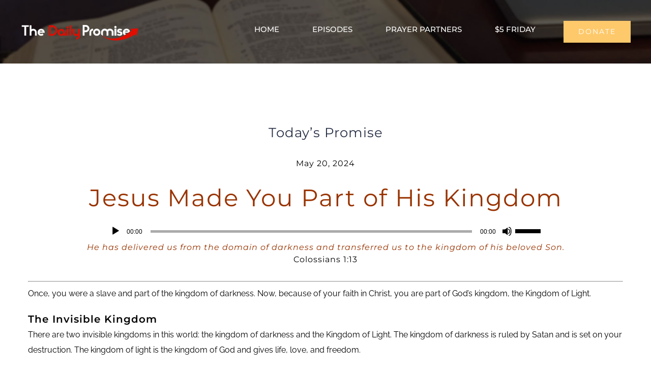

--- FILE ---
content_type: text/html; charset=UTF-8
request_url: https://dailypromise.com/jesus-made-you-part-of-his-kingdom/
body_size: 20739
content:
<!DOCTYPE html>
<html class="avada-html-layout-wide avada-html-header-position-top avada-header-color-not-opaque" dir="ltr" lang="en-US" prefix="og: https://ogp.me/ns#" prefix="og: http://ogp.me/ns# fb: http://ogp.me/ns/fb#">
<head>
	<meta http-equiv="X-UA-Compatible" content="IE=edge" />
	<meta http-equiv="Content-Type" content="text/html; charset=utf-8"/>
	<meta name="viewport" content="width=device-width, initial-scale=1" />
	<title>Jesus Made You Part of His Kingdom | The Daily Promise</title>

		<!-- All in One SEO 4.9.1.1 - aioseo.com -->
	<meta name="description" content="Colossians 1:13 - Once, you were a slave and part of the kingdom of darkness, but Jesus rescued you and made you part of the Kingdom of God." />
	<meta name="robots" content="max-image-preview:large" />
	<meta name="author" content="Billy Taylor"/>
	<link rel="canonical" href="https://dailypromise.com/jesus-made-you-part-of-his-kingdom/" />
	<meta name="generator" content="All in One SEO (AIOSEO) 4.9.1.1" />
		<meta property="og:locale" content="en_US" />
		<meta property="og:site_name" content="The Daily Promise | God&#039;s Promises to Your Inbox" />
		<meta property="og:type" content="article" />
		<meta property="og:title" content="Jesus Made You Part of His Kingdom | The Daily Promise" />
		<meta property="og:description" content="Colossians 1:13 - Once, you were a slave and part of the kingdom of darkness, but Jesus rescued you and made you part of the Kingdom of God." />
		<meta property="og:url" content="https://dailypromise.com/jesus-made-you-part-of-his-kingdom/" />
		<meta property="article:published_time" content="2024-05-20T06:30:22+00:00" />
		<meta property="article:modified_time" content="2024-05-17T20:42:54+00:00" />
		<meta name="twitter:card" content="summary" />
		<meta name="twitter:title" content="Jesus Made You Part of His Kingdom | The Daily Promise" />
		<meta name="twitter:description" content="Colossians 1:13 - Once, you were a slave and part of the kingdom of darkness, but Jesus rescued you and made you part of the Kingdom of God." />
		<script type="application/ld+json" class="aioseo-schema">
			{"@context":"https:\/\/schema.org","@graph":[{"@type":"Article","@id":"https:\/\/dailypromise.com\/jesus-made-you-part-of-his-kingdom\/#article","name":"Jesus Made You Part of His Kingdom | The Daily Promise","headline":"Jesus Made You Part of His Kingdom","author":{"@id":"https:\/\/dailypromise.com\/author\/btaylor\/#author"},"publisher":{"@id":"https:\/\/dailypromise.com\/#organization"},"image":{"@type":"ImageObject","url":"https:\/\/dailypromise.com\/wp-content\/uploads\/2024\/05\/jesuskingdom.jpg","width":320,"height":202,"caption":"Bible with Notebook - \"Jesus Made You Part of the Kingdom of God\" - Colossians 1:13"},"datePublished":"2024-05-20T01:30:22-05:00","dateModified":"2024-05-17T15:42:54-05:00","inLanguage":"en-US","commentCount":2,"mainEntityOfPage":{"@id":"https:\/\/dailypromise.com\/jesus-made-you-part-of-his-kingdom\/#webpage"},"isPartOf":{"@id":"https:\/\/dailypromise.com\/jesus-made-you-part-of-his-kingdom\/#webpage"},"articleSection":"Feb 4 19, Todays Promise, Blessed, Forgiveness, Forgiveness of Sin, kingdom, Kingdom of Christ, Kingdom of God, Spiritual blessings, Who you are in Christ"},{"@type":"BreadcrumbList","@id":"https:\/\/dailypromise.com\/jesus-made-you-part-of-his-kingdom\/#breadcrumblist","itemListElement":[{"@type":"ListItem","@id":"https:\/\/dailypromise.com#listItem","position":1,"name":"Home","item":"https:\/\/dailypromise.com","nextItem":{"@type":"ListItem","@id":"https:\/\/dailypromise.com\/category\/feb-4-19\/#listItem","name":"Feb 4 19"}},{"@type":"ListItem","@id":"https:\/\/dailypromise.com\/category\/feb-4-19\/#listItem","position":2,"name":"Feb 4 19","item":"https:\/\/dailypromise.com\/category\/feb-4-19\/","nextItem":{"@type":"ListItem","@id":"https:\/\/dailypromise.com\/jesus-made-you-part-of-his-kingdom\/#listItem","name":"Jesus Made You Part of His Kingdom"},"previousItem":{"@type":"ListItem","@id":"https:\/\/dailypromise.com#listItem","name":"Home"}},{"@type":"ListItem","@id":"https:\/\/dailypromise.com\/jesus-made-you-part-of-his-kingdom\/#listItem","position":3,"name":"Jesus Made You Part of His Kingdom","previousItem":{"@type":"ListItem","@id":"https:\/\/dailypromise.com\/category\/feb-4-19\/#listItem","name":"Feb 4 19"}}]},{"@type":"Organization","@id":"https:\/\/dailypromise.com\/#organization","name":"Worshiphouse Inc","description":"God's Promises to Your Inbox","url":"https:\/\/dailypromise.com\/","telephone":"+18174285994"},{"@type":"Person","@id":"https:\/\/dailypromise.com\/author\/btaylor\/#author","url":"https:\/\/dailypromise.com\/author\/btaylor\/","name":"Billy Taylor","image":{"@type":"ImageObject","@id":"https:\/\/dailypromise.com\/jesus-made-you-part-of-his-kingdom\/#authorImage","url":"https:\/\/secure.gravatar.com\/avatar\/ce01dd51c9f93ae96994847bf1fe5de3210aec5951629e445c788664a3c19199?s=96&d=mm&r=g","width":96,"height":96,"caption":"Billy Taylor"}},{"@type":"WebPage","@id":"https:\/\/dailypromise.com\/jesus-made-you-part-of-his-kingdom\/#webpage","url":"https:\/\/dailypromise.com\/jesus-made-you-part-of-his-kingdom\/","name":"Jesus Made You Part of His Kingdom | The Daily Promise","description":"Colossians 1:13 - Once, you were a slave and part of the kingdom of darkness, but Jesus rescued you and made you part of the Kingdom of God.","inLanguage":"en-US","isPartOf":{"@id":"https:\/\/dailypromise.com\/#website"},"breadcrumb":{"@id":"https:\/\/dailypromise.com\/jesus-made-you-part-of-his-kingdom\/#breadcrumblist"},"author":{"@id":"https:\/\/dailypromise.com\/author\/btaylor\/#author"},"creator":{"@id":"https:\/\/dailypromise.com\/author\/btaylor\/#author"},"image":{"@type":"ImageObject","url":"https:\/\/dailypromise.com\/wp-content\/uploads\/2024\/05\/jesuskingdom.jpg","@id":"https:\/\/dailypromise.com\/jesus-made-you-part-of-his-kingdom\/#mainImage","width":320,"height":202,"caption":"Bible with Notebook - \"Jesus Made You Part of the Kingdom of God\" - Colossians 1:13"},"primaryImageOfPage":{"@id":"https:\/\/dailypromise.com\/jesus-made-you-part-of-his-kingdom\/#mainImage"},"datePublished":"2024-05-20T01:30:22-05:00","dateModified":"2024-05-17T15:42:54-05:00"},{"@type":"WebSite","@id":"https:\/\/dailypromise.com\/#website","url":"https:\/\/dailypromise.com\/","name":"The Daily Promise","description":"God's Promises to Your Inbox","inLanguage":"en-US","publisher":{"@id":"https:\/\/dailypromise.com\/#organization"}}]}
		</script>
		<!-- All in One SEO -->

<link rel='dns-prefetch' href='//www.googletagmanager.com' />
<link rel="alternate" type="application/rss+xml" title="The Daily Promise &raquo; Feed" href="https://dailypromise.com/feed/" />
<link rel="alternate" type="application/rss+xml" title="The Daily Promise &raquo; Comments Feed" href="https://dailypromise.com/comments/feed/" />
		
		
		
				<link rel="alternate" type="application/rss+xml" title="The Daily Promise &raquo; Jesus Made You Part of His Kingdom Comments Feed" href="https://dailypromise.com/jesus-made-you-part-of-his-kingdom/feed/" />
<link rel="alternate" title="oEmbed (JSON)" type="application/json+oembed" href="https://dailypromise.com/wp-json/oembed/1.0/embed?url=https%3A%2F%2Fdailypromise.com%2Fjesus-made-you-part-of-his-kingdom%2F" />
<link rel="alternate" title="oEmbed (XML)" type="text/xml+oembed" href="https://dailypromise.com/wp-json/oembed/1.0/embed?url=https%3A%2F%2Fdailypromise.com%2Fjesus-made-you-part-of-his-kingdom%2F&#038;format=xml" />
		<!-- This site uses the Google Analytics by MonsterInsights plugin v9.11.1 - Using Analytics tracking - https://www.monsterinsights.com/ -->
							<script src="//www.googletagmanager.com/gtag/js?id=G-EYNNLBGDMG"  data-cfasync="false" data-wpfc-render="false" type="text/javascript" async></script>
			<script data-cfasync="false" data-wpfc-render="false" type="text/javascript">
				var mi_version = '9.11.1';
				var mi_track_user = true;
				var mi_no_track_reason = '';
								var MonsterInsightsDefaultLocations = {"page_location":"https:\/\/dailypromise.com\/jesus-made-you-part-of-his-kingdom\/"};
								if ( typeof MonsterInsightsPrivacyGuardFilter === 'function' ) {
					var MonsterInsightsLocations = (typeof MonsterInsightsExcludeQuery === 'object') ? MonsterInsightsPrivacyGuardFilter( MonsterInsightsExcludeQuery ) : MonsterInsightsPrivacyGuardFilter( MonsterInsightsDefaultLocations );
				} else {
					var MonsterInsightsLocations = (typeof MonsterInsightsExcludeQuery === 'object') ? MonsterInsightsExcludeQuery : MonsterInsightsDefaultLocations;
				}

								var disableStrs = [
										'ga-disable-G-EYNNLBGDMG',
									];

				/* Function to detect opted out users */
				function __gtagTrackerIsOptedOut() {
					for (var index = 0; index < disableStrs.length; index++) {
						if (document.cookie.indexOf(disableStrs[index] + '=true') > -1) {
							return true;
						}
					}

					return false;
				}

				/* Disable tracking if the opt-out cookie exists. */
				if (__gtagTrackerIsOptedOut()) {
					for (var index = 0; index < disableStrs.length; index++) {
						window[disableStrs[index]] = true;
					}
				}

				/* Opt-out function */
				function __gtagTrackerOptout() {
					for (var index = 0; index < disableStrs.length; index++) {
						document.cookie = disableStrs[index] + '=true; expires=Thu, 31 Dec 2099 23:59:59 UTC; path=/';
						window[disableStrs[index]] = true;
					}
				}

				if ('undefined' === typeof gaOptout) {
					function gaOptout() {
						__gtagTrackerOptout();
					}
				}
								window.dataLayer = window.dataLayer || [];

				window.MonsterInsightsDualTracker = {
					helpers: {},
					trackers: {},
				};
				if (mi_track_user) {
					function __gtagDataLayer() {
						dataLayer.push(arguments);
					}

					function __gtagTracker(type, name, parameters) {
						if (!parameters) {
							parameters = {};
						}

						if (parameters.send_to) {
							__gtagDataLayer.apply(null, arguments);
							return;
						}

						if (type === 'event') {
														parameters.send_to = monsterinsights_frontend.v4_id;
							var hookName = name;
							if (typeof parameters['event_category'] !== 'undefined') {
								hookName = parameters['event_category'] + ':' + name;
							}

							if (typeof MonsterInsightsDualTracker.trackers[hookName] !== 'undefined') {
								MonsterInsightsDualTracker.trackers[hookName](parameters);
							} else {
								__gtagDataLayer('event', name, parameters);
							}
							
						} else {
							__gtagDataLayer.apply(null, arguments);
						}
					}

					__gtagTracker('js', new Date());
					__gtagTracker('set', {
						'developer_id.dZGIzZG': true,
											});
					if ( MonsterInsightsLocations.page_location ) {
						__gtagTracker('set', MonsterInsightsLocations);
					}
										__gtagTracker('config', 'G-EYNNLBGDMG', {"forceSSL":"true","link_attribution":"true"} );
										window.gtag = __gtagTracker;										(function () {
						/* https://developers.google.com/analytics/devguides/collection/analyticsjs/ */
						/* ga and __gaTracker compatibility shim. */
						var noopfn = function () {
							return null;
						};
						var newtracker = function () {
							return new Tracker();
						};
						var Tracker = function () {
							return null;
						};
						var p = Tracker.prototype;
						p.get = noopfn;
						p.set = noopfn;
						p.send = function () {
							var args = Array.prototype.slice.call(arguments);
							args.unshift('send');
							__gaTracker.apply(null, args);
						};
						var __gaTracker = function () {
							var len = arguments.length;
							if (len === 0) {
								return;
							}
							var f = arguments[len - 1];
							if (typeof f !== 'object' || f === null || typeof f.hitCallback !== 'function') {
								if ('send' === arguments[0]) {
									var hitConverted, hitObject = false, action;
									if ('event' === arguments[1]) {
										if ('undefined' !== typeof arguments[3]) {
											hitObject = {
												'eventAction': arguments[3],
												'eventCategory': arguments[2],
												'eventLabel': arguments[4],
												'value': arguments[5] ? arguments[5] : 1,
											}
										}
									}
									if ('pageview' === arguments[1]) {
										if ('undefined' !== typeof arguments[2]) {
											hitObject = {
												'eventAction': 'page_view',
												'page_path': arguments[2],
											}
										}
									}
									if (typeof arguments[2] === 'object') {
										hitObject = arguments[2];
									}
									if (typeof arguments[5] === 'object') {
										Object.assign(hitObject, arguments[5]);
									}
									if ('undefined' !== typeof arguments[1].hitType) {
										hitObject = arguments[1];
										if ('pageview' === hitObject.hitType) {
											hitObject.eventAction = 'page_view';
										}
									}
									if (hitObject) {
										action = 'timing' === arguments[1].hitType ? 'timing_complete' : hitObject.eventAction;
										hitConverted = mapArgs(hitObject);
										__gtagTracker('event', action, hitConverted);
									}
								}
								return;
							}

							function mapArgs(args) {
								var arg, hit = {};
								var gaMap = {
									'eventCategory': 'event_category',
									'eventAction': 'event_action',
									'eventLabel': 'event_label',
									'eventValue': 'event_value',
									'nonInteraction': 'non_interaction',
									'timingCategory': 'event_category',
									'timingVar': 'name',
									'timingValue': 'value',
									'timingLabel': 'event_label',
									'page': 'page_path',
									'location': 'page_location',
									'title': 'page_title',
									'referrer' : 'page_referrer',
								};
								for (arg in args) {
																		if (!(!args.hasOwnProperty(arg) || !gaMap.hasOwnProperty(arg))) {
										hit[gaMap[arg]] = args[arg];
									} else {
										hit[arg] = args[arg];
									}
								}
								return hit;
							}

							try {
								f.hitCallback();
							} catch (ex) {
							}
						};
						__gaTracker.create = newtracker;
						__gaTracker.getByName = newtracker;
						__gaTracker.getAll = function () {
							return [];
						};
						__gaTracker.remove = noopfn;
						__gaTracker.loaded = true;
						window['__gaTracker'] = __gaTracker;
					})();
									} else {
										console.log("");
					(function () {
						function __gtagTracker() {
							return null;
						}

						window['__gtagTracker'] = __gtagTracker;
						window['gtag'] = __gtagTracker;
					})();
									}
			</script>
							<!-- / Google Analytics by MonsterInsights -->
		<style id='wp-img-auto-sizes-contain-inline-css' type='text/css'>
img:is([sizes=auto i],[sizes^="auto," i]){contain-intrinsic-size:3000px 1500px}
/*# sourceURL=wp-img-auto-sizes-contain-inline-css */
</style>
<style id='wp-emoji-styles-inline-css' type='text/css'>

	img.wp-smiley, img.emoji {
		display: inline !important;
		border: none !important;
		box-shadow: none !important;
		height: 1em !important;
		width: 1em !important;
		margin: 0 0.07em !important;
		vertical-align: -0.1em !important;
		background: none !important;
		padding: 0 !important;
	}
/*# sourceURL=wp-emoji-styles-inline-css */
</style>
<link rel='stylesheet' id='wp-components-css' href='https://dailypromise.com/wp-includes/css/dist/components/style.min.css?ver=6.9' type='text/css' media='all' />
<link rel='stylesheet' id='wp-preferences-css' href='https://dailypromise.com/wp-includes/css/dist/preferences/style.min.css?ver=6.9' type='text/css' media='all' />
<link rel='stylesheet' id='wp-block-editor-css' href='https://dailypromise.com/wp-includes/css/dist/block-editor/style.min.css?ver=6.9' type='text/css' media='all' />
<link rel='stylesheet' id='popup-maker-block-library-style-css' href='https://dailypromise.com/wp-content/plugins/popup-maker/dist/packages/block-library-style.css?ver=dbea705cfafe089d65f1' type='text/css' media='all' />
<link rel='stylesheet' id='mc4wp-form-styles-builder-css' href='//dailypromise.com/wp-content/uploads/mc4wp-stylesheets/bundle.css?ver=1638825546' type='text/css' media='all' />
<link rel='stylesheet' id='fusion-dynamic-css-css' href='https://dailypromise.com/wp-content/uploads/fusion-styles/ab6596bb709b50fc689f9ab946a4cfce.min.css?ver=3.13.3' type='text/css' media='all' />
<script type="text/javascript" src="https://dailypromise.com/wp-content/plugins/google-analytics-for-wordpress/assets/js/frontend-gtag.min.js?ver=9.11.1" id="monsterinsights-frontend-script-js" async="async" data-wp-strategy="async"></script>
<script data-cfasync="false" data-wpfc-render="false" type="text/javascript" id='monsterinsights-frontend-script-js-extra'>/* <![CDATA[ */
var monsterinsights_frontend = {"js_events_tracking":"true","download_extensions":"doc,pdf,ppt,zip,xls,docx,pptx,xlsx","inbound_paths":"[{\"path\":\"\\\/go\\\/\",\"label\":\"affiliate\"},{\"path\":\"\\\/recommend\\\/\",\"label\":\"affiliate\"}]","home_url":"https:\/\/dailypromise.com","hash_tracking":"false","v4_id":"G-EYNNLBGDMG"};/* ]]> */
</script>

<!-- Google tag (gtag.js) snippet added by Site Kit -->
<!-- Google Analytics snippet added by Site Kit -->
<script type="text/javascript" src="https://www.googletagmanager.com/gtag/js?id=GT-NNZRB55" id="google_gtagjs-js" async></script>
<script type="text/javascript" id="google_gtagjs-js-after">
/* <![CDATA[ */
window.dataLayer = window.dataLayer || [];function gtag(){dataLayer.push(arguments);}
gtag("set","linker",{"domains":["dailypromise.com"]});
gtag("js", new Date());
gtag("set", "developer_id.dZTNiMT", true);
gtag("config", "GT-NNZRB55");
//# sourceURL=google_gtagjs-js-after
/* ]]> */
</script>
<link rel="https://api.w.org/" href="https://dailypromise.com/wp-json/" /><link rel="alternate" title="JSON" type="application/json" href="https://dailypromise.com/wp-json/wp/v2/posts/12490" /><link rel="EditURI" type="application/rsd+xml" title="RSD" href="https://dailypromise.com/xmlrpc.php?rsd" />
<meta name="generator" content="WordPress 6.9" />
<link rel='shortlink' href='https://dailypromise.com/?p=12490' />
<meta name="generator" content="Site Kit by Google 1.167.0" /><!-- Google tag (gtag.js) -->
<script async src="https://www.googletagmanager.com/gtag/js?id=G-EYNNLBGDMG"></script>
<script>
  window.dataLayer = window.dataLayer || [];
  function gtag(){dataLayer.push(arguments);}
  gtag('js', new Date());

  gtag('config', 'G-EYNNLBGDMG');
</script>

<!-- Google Tag Manager -->
<script>(function(w,d,s,l,i){w[l]=w[l]||[];w[l].push({'gtm.start':
new Date().getTime(),event:'gtm.js'});var f=d.getElementsByTagName(s)[0],
j=d.createElement(s),dl=l!='dataLayer'?'&l='+l:'';j.async=true;j.src=
'https://www.googletagmanager.com/gtm.js?id='+i+dl;f.parentNode.insertBefore(j,f);
})(window,document,'script','dataLayer','GTM-MG5N75L');</script>
<!-- End Google Tag Manager --><style type="text/css" id="css-fb-visibility">@media screen and (max-width: 640px){.fusion-no-small-visibility{display:none !important;}body .sm-text-align-center{text-align:center !important;}body .sm-text-align-left{text-align:left !important;}body .sm-text-align-right{text-align:right !important;}body .sm-flex-align-center{justify-content:center !important;}body .sm-flex-align-flex-start{justify-content:flex-start !important;}body .sm-flex-align-flex-end{justify-content:flex-end !important;}body .sm-mx-auto{margin-left:auto !important;margin-right:auto !important;}body .sm-ml-auto{margin-left:auto !important;}body .sm-mr-auto{margin-right:auto !important;}body .fusion-absolute-position-small{position:absolute;top:auto;width:100%;}.awb-sticky.awb-sticky-small{ position: sticky; top: var(--awb-sticky-offset,0); }}@media screen and (min-width: 641px) and (max-width: 1024px){.fusion-no-medium-visibility{display:none !important;}body .md-text-align-center{text-align:center !important;}body .md-text-align-left{text-align:left !important;}body .md-text-align-right{text-align:right !important;}body .md-flex-align-center{justify-content:center !important;}body .md-flex-align-flex-start{justify-content:flex-start !important;}body .md-flex-align-flex-end{justify-content:flex-end !important;}body .md-mx-auto{margin-left:auto !important;margin-right:auto !important;}body .md-ml-auto{margin-left:auto !important;}body .md-mr-auto{margin-right:auto !important;}body .fusion-absolute-position-medium{position:absolute;top:auto;width:100%;}.awb-sticky.awb-sticky-medium{ position: sticky; top: var(--awb-sticky-offset,0); }}@media screen and (min-width: 1025px){.fusion-no-large-visibility{display:none !important;}body .lg-text-align-center{text-align:center !important;}body .lg-text-align-left{text-align:left !important;}body .lg-text-align-right{text-align:right !important;}body .lg-flex-align-center{justify-content:center !important;}body .lg-flex-align-flex-start{justify-content:flex-start !important;}body .lg-flex-align-flex-end{justify-content:flex-end !important;}body .lg-mx-auto{margin-left:auto !important;margin-right:auto !important;}body .lg-ml-auto{margin-left:auto !important;}body .lg-mr-auto{margin-right:auto !important;}body .fusion-absolute-position-large{position:absolute;top:auto;width:100%;}.awb-sticky.awb-sticky-large{ position: sticky; top: var(--awb-sticky-offset,0); }}</style><style type="text/css">.recentcomments a{display:inline !important;padding:0 !important;margin:0 !important;}</style>		<script type="text/javascript">
			var doc = document.documentElement;
			doc.setAttribute( 'data-useragent', navigator.userAgent );
		</script>
		
	<style id='global-styles-inline-css' type='text/css'>
:root{--wp--preset--aspect-ratio--square: 1;--wp--preset--aspect-ratio--4-3: 4/3;--wp--preset--aspect-ratio--3-4: 3/4;--wp--preset--aspect-ratio--3-2: 3/2;--wp--preset--aspect-ratio--2-3: 2/3;--wp--preset--aspect-ratio--16-9: 16/9;--wp--preset--aspect-ratio--9-16: 9/16;--wp--preset--color--black: #000000;--wp--preset--color--cyan-bluish-gray: #abb8c3;--wp--preset--color--white: #ffffff;--wp--preset--color--pale-pink: #f78da7;--wp--preset--color--vivid-red: #cf2e2e;--wp--preset--color--luminous-vivid-orange: #ff6900;--wp--preset--color--luminous-vivid-amber: #fcb900;--wp--preset--color--light-green-cyan: #7bdcb5;--wp--preset--color--vivid-green-cyan: #00d084;--wp--preset--color--pale-cyan-blue: #8ed1fc;--wp--preset--color--vivid-cyan-blue: #0693e3;--wp--preset--color--vivid-purple: #9b51e0;--wp--preset--color--awb-color-1: rgba(255,255,255,1);--wp--preset--color--awb-color-2: rgba(246,246,246,1);--wp--preset--color--awb-color-3: rgba(224,222,222,1);--wp--preset--color--awb-color-4: rgba(254,201,107,1);--wp--preset--color--awb-color-5: rgba(160,206,78,1);--wp--preset--color--awb-color-6: rgba(96,125,139,1);--wp--preset--color--awb-color-7: rgba(51,51,51,1);--wp--preset--color--awb-color-8: rgba(0,0,0,1);--wp--preset--color--awb-color-custom-10: rgba(116,116,116,1);--wp--preset--color--awb-color-custom-11: rgba(235,234,234,1);--wp--preset--color--awb-color-custom-12: rgba(38,46,68,1);--wp--preset--color--awb-color-custom-13: rgba(178,183,184,1);--wp--preset--color--awb-color-custom-14: rgba(190,189,189,1);--wp--preset--color--awb-color-custom-15: rgba(191,191,191,1);--wp--preset--color--awb-color-custom-16: rgba(232,232,232,1);--wp--preset--color--awb-color-custom-17: rgba(229,229,229,1);--wp--preset--color--awb-color-custom-18: rgba(92,102,104,1);--wp--preset--gradient--vivid-cyan-blue-to-vivid-purple: linear-gradient(135deg,rgb(6,147,227) 0%,rgb(155,81,224) 100%);--wp--preset--gradient--light-green-cyan-to-vivid-green-cyan: linear-gradient(135deg,rgb(122,220,180) 0%,rgb(0,208,130) 100%);--wp--preset--gradient--luminous-vivid-amber-to-luminous-vivid-orange: linear-gradient(135deg,rgb(252,185,0) 0%,rgb(255,105,0) 100%);--wp--preset--gradient--luminous-vivid-orange-to-vivid-red: linear-gradient(135deg,rgb(255,105,0) 0%,rgb(207,46,46) 100%);--wp--preset--gradient--very-light-gray-to-cyan-bluish-gray: linear-gradient(135deg,rgb(238,238,238) 0%,rgb(169,184,195) 100%);--wp--preset--gradient--cool-to-warm-spectrum: linear-gradient(135deg,rgb(74,234,220) 0%,rgb(151,120,209) 20%,rgb(207,42,186) 40%,rgb(238,44,130) 60%,rgb(251,105,98) 80%,rgb(254,248,76) 100%);--wp--preset--gradient--blush-light-purple: linear-gradient(135deg,rgb(255,206,236) 0%,rgb(152,150,240) 100%);--wp--preset--gradient--blush-bordeaux: linear-gradient(135deg,rgb(254,205,165) 0%,rgb(254,45,45) 50%,rgb(107,0,62) 100%);--wp--preset--gradient--luminous-dusk: linear-gradient(135deg,rgb(255,203,112) 0%,rgb(199,81,192) 50%,rgb(65,88,208) 100%);--wp--preset--gradient--pale-ocean: linear-gradient(135deg,rgb(255,245,203) 0%,rgb(182,227,212) 50%,rgb(51,167,181) 100%);--wp--preset--gradient--electric-grass: linear-gradient(135deg,rgb(202,248,128) 0%,rgb(113,206,126) 100%);--wp--preset--gradient--midnight: linear-gradient(135deg,rgb(2,3,129) 0%,rgb(40,116,252) 100%);--wp--preset--font-size--small: 12px;--wp--preset--font-size--medium: 20px;--wp--preset--font-size--large: 24px;--wp--preset--font-size--x-large: 42px;--wp--preset--font-size--normal: 16px;--wp--preset--font-size--xlarge: 32px;--wp--preset--font-size--huge: 48px;--wp--preset--spacing--20: 0.44rem;--wp--preset--spacing--30: 0.67rem;--wp--preset--spacing--40: 1rem;--wp--preset--spacing--50: 1.5rem;--wp--preset--spacing--60: 2.25rem;--wp--preset--spacing--70: 3.38rem;--wp--preset--spacing--80: 5.06rem;--wp--preset--shadow--natural: 6px 6px 9px rgba(0, 0, 0, 0.2);--wp--preset--shadow--deep: 12px 12px 50px rgba(0, 0, 0, 0.4);--wp--preset--shadow--sharp: 6px 6px 0px rgba(0, 0, 0, 0.2);--wp--preset--shadow--outlined: 6px 6px 0px -3px rgb(255, 255, 255), 6px 6px rgb(0, 0, 0);--wp--preset--shadow--crisp: 6px 6px 0px rgb(0, 0, 0);}:where(.is-layout-flex){gap: 0.5em;}:where(.is-layout-grid){gap: 0.5em;}body .is-layout-flex{display: flex;}.is-layout-flex{flex-wrap: wrap;align-items: center;}.is-layout-flex > :is(*, div){margin: 0;}body .is-layout-grid{display: grid;}.is-layout-grid > :is(*, div){margin: 0;}:where(.wp-block-columns.is-layout-flex){gap: 2em;}:where(.wp-block-columns.is-layout-grid){gap: 2em;}:where(.wp-block-post-template.is-layout-flex){gap: 1.25em;}:where(.wp-block-post-template.is-layout-grid){gap: 1.25em;}.has-black-color{color: var(--wp--preset--color--black) !important;}.has-cyan-bluish-gray-color{color: var(--wp--preset--color--cyan-bluish-gray) !important;}.has-white-color{color: var(--wp--preset--color--white) !important;}.has-pale-pink-color{color: var(--wp--preset--color--pale-pink) !important;}.has-vivid-red-color{color: var(--wp--preset--color--vivid-red) !important;}.has-luminous-vivid-orange-color{color: var(--wp--preset--color--luminous-vivid-orange) !important;}.has-luminous-vivid-amber-color{color: var(--wp--preset--color--luminous-vivid-amber) !important;}.has-light-green-cyan-color{color: var(--wp--preset--color--light-green-cyan) !important;}.has-vivid-green-cyan-color{color: var(--wp--preset--color--vivid-green-cyan) !important;}.has-pale-cyan-blue-color{color: var(--wp--preset--color--pale-cyan-blue) !important;}.has-vivid-cyan-blue-color{color: var(--wp--preset--color--vivid-cyan-blue) !important;}.has-vivid-purple-color{color: var(--wp--preset--color--vivid-purple) !important;}.has-black-background-color{background-color: var(--wp--preset--color--black) !important;}.has-cyan-bluish-gray-background-color{background-color: var(--wp--preset--color--cyan-bluish-gray) !important;}.has-white-background-color{background-color: var(--wp--preset--color--white) !important;}.has-pale-pink-background-color{background-color: var(--wp--preset--color--pale-pink) !important;}.has-vivid-red-background-color{background-color: var(--wp--preset--color--vivid-red) !important;}.has-luminous-vivid-orange-background-color{background-color: var(--wp--preset--color--luminous-vivid-orange) !important;}.has-luminous-vivid-amber-background-color{background-color: var(--wp--preset--color--luminous-vivid-amber) !important;}.has-light-green-cyan-background-color{background-color: var(--wp--preset--color--light-green-cyan) !important;}.has-vivid-green-cyan-background-color{background-color: var(--wp--preset--color--vivid-green-cyan) !important;}.has-pale-cyan-blue-background-color{background-color: var(--wp--preset--color--pale-cyan-blue) !important;}.has-vivid-cyan-blue-background-color{background-color: var(--wp--preset--color--vivid-cyan-blue) !important;}.has-vivid-purple-background-color{background-color: var(--wp--preset--color--vivid-purple) !important;}.has-black-border-color{border-color: var(--wp--preset--color--black) !important;}.has-cyan-bluish-gray-border-color{border-color: var(--wp--preset--color--cyan-bluish-gray) !important;}.has-white-border-color{border-color: var(--wp--preset--color--white) !important;}.has-pale-pink-border-color{border-color: var(--wp--preset--color--pale-pink) !important;}.has-vivid-red-border-color{border-color: var(--wp--preset--color--vivid-red) !important;}.has-luminous-vivid-orange-border-color{border-color: var(--wp--preset--color--luminous-vivid-orange) !important;}.has-luminous-vivid-amber-border-color{border-color: var(--wp--preset--color--luminous-vivid-amber) !important;}.has-light-green-cyan-border-color{border-color: var(--wp--preset--color--light-green-cyan) !important;}.has-vivid-green-cyan-border-color{border-color: var(--wp--preset--color--vivid-green-cyan) !important;}.has-pale-cyan-blue-border-color{border-color: var(--wp--preset--color--pale-cyan-blue) !important;}.has-vivid-cyan-blue-border-color{border-color: var(--wp--preset--color--vivid-cyan-blue) !important;}.has-vivid-purple-border-color{border-color: var(--wp--preset--color--vivid-purple) !important;}.has-vivid-cyan-blue-to-vivid-purple-gradient-background{background: var(--wp--preset--gradient--vivid-cyan-blue-to-vivid-purple) !important;}.has-light-green-cyan-to-vivid-green-cyan-gradient-background{background: var(--wp--preset--gradient--light-green-cyan-to-vivid-green-cyan) !important;}.has-luminous-vivid-amber-to-luminous-vivid-orange-gradient-background{background: var(--wp--preset--gradient--luminous-vivid-amber-to-luminous-vivid-orange) !important;}.has-luminous-vivid-orange-to-vivid-red-gradient-background{background: var(--wp--preset--gradient--luminous-vivid-orange-to-vivid-red) !important;}.has-very-light-gray-to-cyan-bluish-gray-gradient-background{background: var(--wp--preset--gradient--very-light-gray-to-cyan-bluish-gray) !important;}.has-cool-to-warm-spectrum-gradient-background{background: var(--wp--preset--gradient--cool-to-warm-spectrum) !important;}.has-blush-light-purple-gradient-background{background: var(--wp--preset--gradient--blush-light-purple) !important;}.has-blush-bordeaux-gradient-background{background: var(--wp--preset--gradient--blush-bordeaux) !important;}.has-luminous-dusk-gradient-background{background: var(--wp--preset--gradient--luminous-dusk) !important;}.has-pale-ocean-gradient-background{background: var(--wp--preset--gradient--pale-ocean) !important;}.has-electric-grass-gradient-background{background: var(--wp--preset--gradient--electric-grass) !important;}.has-midnight-gradient-background{background: var(--wp--preset--gradient--midnight) !important;}.has-small-font-size{font-size: var(--wp--preset--font-size--small) !important;}.has-medium-font-size{font-size: var(--wp--preset--font-size--medium) !important;}.has-large-font-size{font-size: var(--wp--preset--font-size--large) !important;}.has-x-large-font-size{font-size: var(--wp--preset--font-size--x-large) !important;}
/*# sourceURL=global-styles-inline-css */
</style>
<link rel='stylesheet' id='mediaelement-css' href='https://dailypromise.com/wp-includes/js/mediaelement/mediaelementplayer-legacy.min.css?ver=4.2.17' type='text/css' media='all' />
<link rel='stylesheet' id='wp-mediaelement-css' href='https://dailypromise.com/wp-includes/js/mediaelement/wp-mediaelement.min.css?ver=6.9' type='text/css' media='all' />
</head>

<body class="wp-singular post-template-default single single-post postid-12490 single-format-standard wp-theme-Avada wp-child-theme-Avada-Child-Theme fusion-image-hovers fusion-pagination-sizing fusion-button_type-flat fusion-button_span-no fusion-button_gradient-linear avada-image-rollover-circle-no avada-image-rollover-no fusion-body ltr fusion-sticky-header no-mobile-sticky-header no-mobile-slidingbar no-mobile-totop fusion-disable-outline fusion-sub-menu-fade mobile-logo-pos-left layout-wide-mode avada-has-boxed-modal-shadow-none layout-scroll-offset-full avada-has-zero-margin-offset-top fusion-top-header menu-text-align-center mobile-menu-design-modern fusion-show-pagination-text fusion-header-layout-v1 avada-responsive avada-footer-fx-none avada-menu-highlight-style-bar fusion-search-form-classic fusion-main-menu-search-dropdown fusion-avatar-square avada-sticky-shrinkage avada-dropdown-styles avada-blog-layout-medium avada-blog-archive-layout-grid avada-header-shadow-yes avada-menu-icon-position-left avada-has-megamenu-shadow avada-has-mainmenu-dropdown-divider avada-has-header-100-width avada-has-pagetitle-bg-full avada-has-100-footer avada-has-breadcrumb-mobile-hidden avada-has-titlebar-content_only avada-social-full-transparent avada-has-pagination-padding avada-flyout-menu-direction-fade avada-ec-views-v1" data-awb-post-id="12490">
	<!-- Google Tag Manager (noscript) -->
<noscript><iframe src="https://www.googletagmanager.com/ns.html?id=GTM-MG5N75L"
height="0" width="0" style="display:none;visibility:hidden"></iframe></noscript>
<!-- End Google Tag Manager (noscript) -->	<a class="skip-link screen-reader-text" href="#content">Skip to content</a>

	<div id="boxed-wrapper">
		
		<div id="wrapper" class="fusion-wrapper">
			<div id="home" style="position:relative;top:-1px;"></div>
												<div class="fusion-tb-header"><div class="fusion-fullwidth fullwidth-box fusion-builder-row-1 fusion-flex-container fusion-parallax-none hundred-percent-fullwidth non-hundred-percent-height-scrolling lazyload fusion-sticky-container" style="--awb-border-radius-top-left:0px;--awb-border-radius-top-right:0px;--awb-border-radius-bottom-right:0px;--awb-border-radius-bottom-left:0px;--awb-padding-right:20px;--awb-padding-left:20px;--awb-margin-bottom:30px;--awb-background-size:cover;--awb-flex-wrap:wrap;" data-bg="https://dailypromise.com/wp-content/uploads/2021/09/Daily-Promise-Header-Background.jpg" data-transition-offset="0" data-scroll-offset="0" data-sticky-medium-visibility="1" data-sticky-large-visibility="1" ><div class="fusion-builder-row fusion-row fusion-flex-align-items-center fusion-flex-content-wrap" style="width:104% !important;max-width:104% !important;margin-left: calc(-4% / 2 );margin-right: calc(-4% / 2 );"><div class="fusion-layout-column fusion_builder_column fusion-builder-column-0 fusion_builder_column_1_4 1_4 fusion-flex-column fusion-flex-align-self-center" style="--awb-padding-right:20px;--awb-padding-left:20px;--awb-bg-size:cover;--awb-width-large:25%;--awb-margin-top-large:10px;--awb-spacing-right-large:7.68%;--awb-margin-bottom-large:10px;--awb-spacing-left-large:7.68%;--awb-width-medium:100%;--awb-order-medium:0;--awb-spacing-right-medium:1.92%;--awb-spacing-left-medium:1.92%;--awb-width-small:100%;--awb-order-small:0;--awb-spacing-right-small:1.92%;--awb-spacing-left-small:1.92%;"><div class="fusion-column-wrapper fusion-column-has-shadow fusion-flex-justify-content-center fusion-content-layout-column"><div class="fusion-image-element fusion-display-normal-only" style="text-align:center;--awb-max-width:345px;--awb-caption-title-font-family:var(--h2_typography-font-family);--awb-caption-title-font-weight:var(--h2_typography-font-weight);--awb-caption-title-font-style:var(--h2_typography-font-style);--awb-caption-title-size:var(--h2_typography-font-size);--awb-caption-title-transform:var(--h2_typography-text-transform);--awb-caption-title-line-height:var(--h2_typography-line-height);--awb-caption-title-letter-spacing:var(--h2_typography-letter-spacing);"><span class=" fusion-imageframe imageframe-none imageframe-1 hover-type-none"><a class="fusion-no-lightbox" href="https://dailypromise.com/" target="_self" aria-label="PD &#8211; Retina Log"><img fetchpriority="high" decoding="async" width="690" height="140" alt="The Daily Promise" src="https://dailypromise.com/wp-content/uploads/2019/01/PD-Retina-Log.png" data-orig-src="https://dailypromise.com/wp-content/uploads/2019/01/PD-Retina-Log.png" class="lazyload img-responsive wp-image-946" srcset="data:image/svg+xml,%3Csvg%20xmlns%3D%27http%3A%2F%2Fwww.w3.org%2F2000%2Fsvg%27%20width%3D%27690%27%20height%3D%27140%27%20viewBox%3D%270%200%20690%20140%27%3E%3Crect%20width%3D%27690%27%20height%3D%27140%27%20fill-opacity%3D%220%22%2F%3E%3C%2Fsvg%3E" data-srcset="https://dailypromise.com/wp-content/uploads/2019/01/PD-Retina-Log-200x41.png 200w, https://dailypromise.com/wp-content/uploads/2019/01/PD-Retina-Log-400x81.png 400w, https://dailypromise.com/wp-content/uploads/2019/01/PD-Retina-Log-600x122.png 600w, https://dailypromise.com/wp-content/uploads/2019/01/PD-Retina-Log.png 690w" data-sizes="auto" data-orig-sizes="(max-width: 1024px) 100vw, (max-width: 640px) 100vw, 400px" /></a></span></div><div class="fusion-image-element fusion-display-sticky-only" style="text-align:center;--awb-sticky-max-width:271px;--awb-caption-title-font-family:var(--h2_typography-font-family);--awb-caption-title-font-weight:var(--h2_typography-font-weight);--awb-caption-title-font-style:var(--h2_typography-font-style);--awb-caption-title-size:var(--h2_typography-font-size);--awb-caption-title-transform:var(--h2_typography-text-transform);--awb-caption-title-line-height:var(--h2_typography-line-height);--awb-caption-title-letter-spacing:var(--h2_typography-letter-spacing);"><span class=" fusion-imageframe imageframe-none imageframe-2 hover-type-none"><a class="fusion-no-lightbox" href="https://dailypromise.com/" target="_self" aria-label="PD &#8211; Retina Logo"><img decoding="async" width="345" height="70" alt="The Daily Promise" src="data:image/svg+xml,%3Csvg%20xmlns%3D%27http%3A%2F%2Fwww.w3.org%2F2000%2Fsvg%27%20width%3D%27345%27%20height%3D%2770%27%20viewBox%3D%270%200%20345%2070%27%3E%3Crect%20width%3D%27345%27%20height%3D%2770%27%20fill-opacity%3D%220%22%2F%3E%3C%2Fsvg%3E" data-orig-src="https://dailypromise.com/wp-content/uploads/2019/01/PD-Retina-Logo-e1548540563254.png" class="lazyload img-responsive wp-image-948"/></a></span></div></div></div><div class="fusion-layout-column fusion_builder_column fusion-builder-column-1 fusion_builder_column_3_4 3_4 fusion-flex-column" style="--awb-padding-right:20px;--awb-padding-left:20px;--awb-bg-size:cover;--awb-width-large:75%;--awb-margin-top-large:0px;--awb-spacing-right-large:2.56%;--awb-margin-bottom-large:0px;--awb-spacing-left-large:2.56%;--awb-width-medium:100%;--awb-order-medium:0;--awb-spacing-right-medium:1.92%;--awb-spacing-left-medium:1.92%;--awb-width-small:100%;--awb-order-small:0;--awb-spacing-right-small:1.92%;--awb-spacing-left-small:1.92%;"><div class="fusion-column-wrapper fusion-column-has-shadow fusion-flex-justify-content-center fusion-content-layout-column"><nav class="awb-menu awb-menu_row awb-menu_em-hover mobile-mode-collapse-to-button awb-menu_icons-left awb-menu_dc-yes mobile-trigger-fullwidth-off awb-menu_mobile-toggle awb-menu_indent-left mobile-size-full-absolute loading mega-menu-loading awb-menu_desktop awb-menu_dropdown awb-menu_expand-right awb-menu_transition-fade fusion-display-normal-only" style="--awb-font-size:15px;--awb-text-transform:uppercase;--awb-min-height:125px;--awb-gap:35px;--awb-justify-content:flex-end;--awb-items-padding-top:10px;--awb-items-padding-right:20px;--awb-items-padding-bottom:20px;--awb-items-padding-left:10px;--awb-color:#ffffff;--awb-active-color:#fec96b;--awb-submenu-text-transform:none;--awb-icons-hover-color:#fec96b;--awb-main-justify-content:flex-start;--awb-mobile-nav-button-align-hor:center;--awb-mobile-trigger-color:#fec96b;--awb-mobile-justify:flex-start;--awb-mobile-caret-left:auto;--awb-mobile-caret-right:0;--awb-fusion-font-family-typography:&quot;Montserrat&quot;;--awb-fusion-font-style-typography:normal;--awb-fusion-font-weight-typography:500;--awb-fusion-font-family-submenu-typography:inherit;--awb-fusion-font-style-submenu-typography:normal;--awb-fusion-font-weight-submenu-typography:400;--awb-fusion-font-family-mobile-typography:inherit;--awb-fusion-font-style-mobile-typography:normal;--awb-fusion-font-weight-mobile-typography:400;" aria-label="Charity Main Menu" data-breakpoint="1024" data-count="0" data-transition-type="fade" data-transition-time="300" data-expand="right"><button type="button" class="awb-menu__m-toggle awb-menu__m-toggle_no-text" aria-expanded="false" aria-controls="menu-charity-main-menu"><span class="awb-menu__m-toggle-inner"><span class="collapsed-nav-text"><span class="screen-reader-text">Toggle Navigation</span></span><span class="awb-menu__m-collapse-icon awb-menu__m-collapse-icon_no-text"><span class="awb-menu__m-collapse-icon-open awb-menu__m-collapse-icon-open_no-text fa-bars fas"></span><span class="awb-menu__m-collapse-icon-close awb-menu__m-collapse-icon-close_no-text fa-times fas"></span></span></span></button><ul id="menu-charity-main-menu" class="fusion-menu awb-menu__main-ul awb-menu__main-ul_row"><li  id="menu-item-18"  class="menu-item menu-item-type-post_type menu-item-object-page menu-item-home menu-item-18 awb-menu__li awb-menu__main-li awb-menu__main-li_regular"  data-item-id="18"><span class="awb-menu__main-background-default awb-menu__main-background-default_fade"></span><span class="awb-menu__main-background-active awb-menu__main-background-active_fade"></span><a  href="https://dailypromise.com/" class="awb-menu__main-a awb-menu__main-a_regular"><span class="menu-text">HOME</span></a></li><li  id="menu-item-1128"  class="menu-item menu-item-type-post_type menu-item-object-page menu-item-1128 awb-menu__li awb-menu__main-li awb-menu__main-li_regular"  data-item-id="1128"><span class="awb-menu__main-background-default awb-menu__main-background-default_fade"></span><span class="awb-menu__main-background-active awb-menu__main-background-active_fade"></span><a  href="https://dailypromise.com/episodes/" class="awb-menu__main-a awb-menu__main-a_regular"><span class="menu-text">EPISODES</span></a></li><li  id="menu-item-8157"  class="menu-item menu-item-type-post_type menu-item-object-page menu-item-8157 awb-menu__li awb-menu__main-li awb-menu__main-li_regular"  data-item-id="8157"><span class="awb-menu__main-background-default awb-menu__main-background-default_fade"></span><span class="awb-menu__main-background-active awb-menu__main-background-active_fade"></span><a  href="https://dailypromise.com/prayerpartners/" class="awb-menu__main-a awb-menu__main-a_regular"><span class="menu-text">Prayer Partners</span></a></li><li  id="menu-item-7882"  class="menu-item menu-item-type-post_type menu-item-object-page menu-item-7882 awb-menu__li awb-menu__main-li awb-menu__main-li_regular"  data-item-id="7882"><span class="awb-menu__main-background-default awb-menu__main-background-default_fade"></span><span class="awb-menu__main-background-active awb-menu__main-background-active_fade"></span><a  href="https://dailypromise.com/5dollars/" class="awb-menu__main-a awb-menu__main-a_regular"><span class="menu-text">$5 Friday</span></a></li><li  id="menu-item-14"  class="menu-item menu-item-type-post_type menu-item-object-page menu-item-14 awb-menu__li awb-menu__main-li awb-menu__li_button"  data-item-id="14"><a  href="https://dailypromise.com/donate/" class="awb-menu__main-a awb-menu__main-a_button"><span class="menu-text fusion-button button-default button-large">DONATE</span></a></li></ul></nav><nav class="awb-menu awb-menu_row awb-menu_em-hover mobile-mode-collapse-to-button awb-menu_icons-left awb-menu_dc-yes mobile-trigger-fullwidth-off awb-menu_mobile-toggle awb-menu_indent-left mobile-size-full-absolute loading mega-menu-loading awb-menu_desktop awb-menu_dropdown awb-menu_expand-right awb-menu_transition-fade fusion-display-sticky-only" style="--awb-font-size:15px;--awb-text-transform:uppercase;--awb-min-height:85px;--awb-gap:35px;--awb-justify-content:flex-end;--awb-items-padding-top:10px;--awb-items-padding-right:20px;--awb-items-padding-bottom:20px;--awb-items-padding-left:10px;--awb-color:#ffffff;--awb-active-color:#fec96b;--awb-submenu-text-transform:none;--awb-icons-hover-color:#fec96b;--awb-main-justify-content:flex-start;--awb-mobile-nav-button-align-hor:center;--awb-mobile-trigger-color:#fec96b;--awb-mobile-justify:flex-start;--awb-mobile-caret-left:auto;--awb-mobile-caret-right:0;--awb-fusion-font-family-typography:&quot;Montserrat&quot;;--awb-fusion-font-style-typography:normal;--awb-fusion-font-weight-typography:500;--awb-fusion-font-family-submenu-typography:inherit;--awb-fusion-font-style-submenu-typography:normal;--awb-fusion-font-weight-submenu-typography:400;--awb-fusion-font-family-mobile-typography:inherit;--awb-fusion-font-style-mobile-typography:normal;--awb-fusion-font-weight-mobile-typography:400;" aria-label="Charity Main Menu" data-breakpoint="1024" data-count="1" data-transition-type="fade" data-transition-time="300" data-expand="right"><button type="button" class="awb-menu__m-toggle awb-menu__m-toggle_no-text" aria-expanded="false" aria-controls="menu-charity-main-menu"><span class="awb-menu__m-toggle-inner"><span class="collapsed-nav-text"><span class="screen-reader-text">Toggle Navigation</span></span><span class="awb-menu__m-collapse-icon awb-menu__m-collapse-icon_no-text"><span class="awb-menu__m-collapse-icon-open awb-menu__m-collapse-icon-open_no-text fa-bars fas"></span><span class="awb-menu__m-collapse-icon-close awb-menu__m-collapse-icon-close_no-text fa-times fas"></span></span></span></button><ul id="menu-charity-main-menu-1" class="fusion-menu awb-menu__main-ul awb-menu__main-ul_row"><li   class="menu-item menu-item-type-post_type menu-item-object-page menu-item-home menu-item-18 awb-menu__li awb-menu__main-li awb-menu__main-li_regular"  data-item-id="18"><span class="awb-menu__main-background-default awb-menu__main-background-default_fade"></span><span class="awb-menu__main-background-active awb-menu__main-background-active_fade"></span><a  href="https://dailypromise.com/" class="awb-menu__main-a awb-menu__main-a_regular"><span class="menu-text">HOME</span></a></li><li   class="menu-item menu-item-type-post_type menu-item-object-page menu-item-1128 awb-menu__li awb-menu__main-li awb-menu__main-li_regular"  data-item-id="1128"><span class="awb-menu__main-background-default awb-menu__main-background-default_fade"></span><span class="awb-menu__main-background-active awb-menu__main-background-active_fade"></span><a  href="https://dailypromise.com/episodes/" class="awb-menu__main-a awb-menu__main-a_regular"><span class="menu-text">EPISODES</span></a></li><li   class="menu-item menu-item-type-post_type menu-item-object-page menu-item-8157 awb-menu__li awb-menu__main-li awb-menu__main-li_regular"  data-item-id="8157"><span class="awb-menu__main-background-default awb-menu__main-background-default_fade"></span><span class="awb-menu__main-background-active awb-menu__main-background-active_fade"></span><a  href="https://dailypromise.com/prayerpartners/" class="awb-menu__main-a awb-menu__main-a_regular"><span class="menu-text">Prayer Partners</span></a></li><li   class="menu-item menu-item-type-post_type menu-item-object-page menu-item-7882 awb-menu__li awb-menu__main-li awb-menu__main-li_regular"  data-item-id="7882"><span class="awb-menu__main-background-default awb-menu__main-background-default_fade"></span><span class="awb-menu__main-background-active awb-menu__main-background-active_fade"></span><a  href="https://dailypromise.com/5dollars/" class="awb-menu__main-a awb-menu__main-a_regular"><span class="menu-text">$5 Friday</span></a></li><li   class="menu-item menu-item-type-post_type menu-item-object-page menu-item-14 awb-menu__li awb-menu__main-li awb-menu__li_button"  data-item-id="14"><a  href="https://dailypromise.com/donate/" class="awb-menu__main-a awb-menu__main-a_button"><span class="menu-text fusion-button button-default button-large">DONATE</span></a></li></ul></nav></div></div></div></div>
</div>		<div id="sliders-container" class="fusion-slider-visibility">
					</div>
											
			<section class="avada-page-titlebar-wrapper" aria-label="Page Title Bar">
	<div class="fusion-page-title-bar fusion-page-title-bar-breadcrumbs fusion-page-title-bar-center">
		<div class="fusion-page-title-row">
			<div class="fusion-page-title-wrapper">
				<div class="fusion-page-title-captions">

																							<h1 class="entry-title">Jesus Made You Part of His Kingdom</h1>

											
																
				</div>

				
			</div>
		</div>
	</div>
</section>

						<main id="main" class="clearfix ">
				<div class="fusion-row" style="">

<section id="content" style="width: 100%;">
									<div id="post-12490" class="post-12490 post type-post status-publish format-standard has-post-thumbnail hentry category-feb-4-19 category-todays-promise tag-blessed tag-forgiveness tag-forgiveness-of-sin tag-kingdom tag-kingdom-of-christ tag-kingdom-of-god tag-spiritual-blessings tag-who-you-are-in-christ">

				<div class="post-content">
					<div class="fusion-fullwidth fullwidth-box fusion-builder-row-2 fusion-flex-container nonhundred-percent-fullwidth non-hundred-percent-height-scrolling" style="--awb-border-radius-top-left:0px;--awb-border-radius-top-right:0px;--awb-border-radius-bottom-right:0px;--awb-border-radius-bottom-left:0px;--awb-flex-wrap:wrap;" ><div class="fusion-builder-row fusion-row fusion-flex-align-items-flex-start fusion-flex-content-wrap" style="max-width:1216.8px;margin-left: calc(-4% / 2 );margin-right: calc(-4% / 2 );"><div class="fusion-layout-column fusion_builder_column fusion-builder-column-2 fusion_builder_column_1_1 1_1 fusion-flex-column" style="--awb-bg-size:cover;--awb-width-large:100%;--awb-margin-top-large:0px;--awb-spacing-right-large:1.92%;--awb-margin-bottom-large:20px;--awb-spacing-left-large:1.92%;--awb-width-medium:100%;--awb-order-medium:0;--awb-spacing-right-medium:1.92%;--awb-spacing-left-medium:1.92%;--awb-width-small:100%;--awb-order-small:0;--awb-spacing-right-small:1.92%;--awb-spacing-left-small:1.92%;"><div class="fusion-column-wrapper fusion-column-has-shadow fusion-flex-justify-content-flex-start fusion-content-layout-column"><div class="fusion-content-tb fusion-content-tb-1"><h3 style="text-align: center;">Today&#8217;s Promise</h3>
<h5 style="text-align: center;">May 20, 2024</h5>
<h1 style="text-align: center;"><span style="color: #993300;">Jesus Made You Part of His Kingdom</span></h1>
<audio class="wp-audio-shortcode" id="audio-12490-1" preload="none" style="width: 100%;" controls="controls"><source type="audio/mpeg" src="https://traffic.libsyn.com/secure/nationalprayerroom/DP1381P.mp3?_=1" /><a href="https://traffic.libsyn.com/secure/nationalprayerroom/DP1381P.mp3">https://traffic.libsyn.com/secure/nationalprayerroom/DP1381P.mp3</a></audio>
<h5 style="text-align: center;"><em><span style="color: #993300;">He has delivered us from the domain of darkness and transferred us to the kingdom of his beloved Son. </span></em><br />
Colossians 1:13</h5>
<div>
<hr />
<p style="font-weight: 400;">Once, you were a slave and part of the kingdom of darkness. Now, because of your faith in Christ, you are part of God&#8217;s kingdom, the Kingdom of Light.</p>
<h4 style="font-weight: 400;"><strong>The Invisible Kingdom</strong></h4>
<p style="font-weight: 400;">There are two invisible kingdoms in this world: the kingdom of darkness and the Kingdom of Light. The kingdom of darkness is ruled by Satan and is set on your destruction. The kingdom of light is the kingdom of God and gives life, love, and freedom.</p>
<p style="font-weight: 400;">Because of your sinful nature, you were born into the kingdom of darkness. You were a slave and under the rule of that kingdom. Satan had you under His control. Because of this, you would choose sin over obedience to Christ every time.</p>
<h4 style="font-weight: 400;"><strong>The Kingdom of Christ</strong></h4>
<p style="font-weight: 400;">However, when you came to Christ in faith, God transferred you from the kingdom of darkness to the kingdom of Christ. He set you free from the power of sin and the power Satan had over you. You have a new allegiance and a new master. Through faith, you are now a citizen in the kingdom of God.</p>
<p style="font-weight: 400;">As a citizen of God&#8217;s kingdom, you live under the protection and care of Christ. You live in this world as a foreigner, as a traveler, as one who is just passing through.</p>
<p style="font-weight: 400;">The kingdom of darkness no longer has power or claim over you. You live as an empowered member of the kingdom of Christ.` As a member of His kingdom, you have everything Christ has to offer.</p>
<p style="font-weight: 400;">You can walk in victory today because you are now part of the kingdom of Christ.</p>
<h4 style="font-weight: 400;"><strong>Look at that promise again.</strong></h4>
<blockquote>
<p style="font-weight: 400;"><span style="color: #993300;"><em>He has delivered us from the domain of darkness and transferred us to the kingdom of his beloved Son.</em></span> &#8211; Colossians 1:13</p>
</blockquote>
<h4 style="font-weight: 400;"><strong>Make these confessions.</strong></h4>
<ul>
<li style="font-weight: 400;">I am no longer a member of the kingdom of darkness.</li>
<li style="font-weight: 400;">I am now a citizen of the Kingdom of Christ.</li>
<li style="font-weight: 400;">Jesus is my Lord and King.</li>
<li style="font-weight: 400;">I live in victory today because Christ has made me part of His kingdom.</li>
</ul>
<p style="font-weight: 400;">In Jesus&#8217; name,<br />
Amen</p>
<p style="font-weight: 400;">The power of sin has been broken, and Satan has no claim on you. Through your faith in Christ, you are now a citizen of heaven.</p>
<p style="font-weight: 400;"><strong>If you have gone through Praying for Him or Praying for Her, let me encourage you to sign up for Praying for Him 365 or Praying for Her 365.</strong> Every morning, I&#8217;ll send you an email prayer reminder with a scripture to claim, a topic, and a sample prayer to get you started.</p>
<p style="font-weight: 400;">Guys go to <a href="http://www.prayingforher.com"><strong>prayingforher.com</strong></a>, and ladies, go to <a href="http://www.prayingforhim.com"><strong>prayingforhim.com</strong></a>. Click on the &#8220;Keep it Going&#8221; on the top right of the screen. Every day my wife texts me the Praying for Him prayer text. Even though I wrote the text, it is always an encouragement to me. It&#8217;s a daily reminder of her love and prayer for me.</p>
<p><strong><span style="color: #993300;">Do you see <span style="caret-color: #993300;">yourself</span> as part of the Kingdom of God? </span></strong><span style="color: #993300;">(Share your experience in the comments below.) </span></p>
</div>
<p>&nbsp;</p>
</div></div></div></div></div><div class="fusion-fullwidth fullwidth-box fusion-builder-row-3 fusion-flex-container nonhundred-percent-fullwidth non-hundred-percent-height-scrolling" style="--awb-border-radius-top-left:0px;--awb-border-radius-top-right:0px;--awb-border-radius-bottom-right:0px;--awb-border-radius-bottom-left:0px;--awb-padding-top:10px;--awb-padding-bottom:0px;--awb-background-color:#ededed;--awb-flex-wrap:wrap;" ><div class="fusion-builder-row fusion-row fusion-flex-align-items-flex-start fusion-flex-content-wrap" style="max-width:1216.8px;margin-left: calc(-4% / 2 );margin-right: calc(-4% / 2 );"><div class="fusion-layout-column fusion_builder_column fusion-builder-column-3 fusion_builder_column_1_1 1_1 fusion-flex-column" style="--awb-padding-top:20px;--awb-padding-right:20px;--awb-padding-left:20px;--awb-overflow:hidden;--awb-bg-color:rgba(236,237,240,0);--awb-bg-color-hover:rgba(236,237,240,0);--awb-bg-size:cover;--awb-border-color:#ecedf0;--awb-border-style:solid;--awb-border-radius:3px 3px 3px 3px;--awb-width-large:100%;--awb-margin-top-large:0px;--awb-spacing-right-large:1.92%;--awb-margin-bottom-large:0px;--awb-spacing-left-large:1.92%;--awb-width-medium:100%;--awb-order-medium:0;--awb-spacing-right-medium:1.92%;--awb-spacing-left-medium:1.92%;--awb-width-small:100%;--awb-order-small:3;--awb-spacing-right-small:1.92%;--awb-spacing-left-small:1.92%;"><div class="fusion-column-wrapper fusion-column-has-shadow fusion-flex-justify-content-flex-start fusion-content-layout-column"><div class="fusion-text fusion-text-1" style="--awb-content-alignment:center;--awb-font-size:26px;--awb-line-height:32px;--awb-letter-spacing:1px;--awb-text-transform:none;--awb-text-color:#262e44;--awb-text-font-family:&quot;Montserrat&quot;;--awb-text-font-style:normal;--awb-text-font-weight:600;"><p>Get The Daily Promise Every Day. It&#8217;s Free and Easy! Sign up Now.</p>
</div><div class="fusion-text fusion-text-2 fusion-no-small-visibility" style="--awb-content-alignment:center;"><script>(function() {
	window.mc4wp = window.mc4wp || {
		listeners: [],
		forms: {
			on: function(evt, cb) {
				window.mc4wp.listeners.push(
					{
						event   : evt,
						callback: cb
					}
				);
			}
		}
	}
})();
</script><!-- Mailchimp for WordPress v4.10.9 - https://wordpress.org/plugins/mailchimp-for-wp/ --><form id="mc4wp-form-1" class="mc4wp-form mc4wp-form-6448 mc4wp-form-styles-builder" method="post" data-id="6448" data-name="Daily Promise Newsletter" ><div class="mc4wp-form-fields"><div class="row-dp">
  <div class="column-dp"><p>
    <label></label>
    <input type="text" name="FNAME" placeholder="First Name*" required="">
</p></div>
  <div class="column-dp"><p>
	<label></label>
	<input type="email" name="EMAIL" placeholder="Email Address*" required />
</p></div>
  <div class="column-dp"><p>
    <label></label>
    <select name="COUNTRY" required="">
        <option value="United States of America" selected="true">United States of America</option>
        <option value="Aaland Islands">Aaland Islands</option>
        <option value="Afghanistan">Afghanistan</option>
        <option value="Albania">Albania</option>
        <option value="Algeria">Algeria</option>
        <option value="American Samoa">American Samoa</option>
        <option value="Andorra">Andorra</option>
        <option value="Angola">Angola</option>
        <option value="Anguilla">Anguilla</option>
        <option value="Antarctica">Antarctica</option>
        <option value="Antigua And Barbuda">Antigua And Barbuda</option>
        <option value="Argentina">Argentina</option>
        <option value="Armenia">Armenia</option>
        <option value="Aruba">Aruba</option>
        <option value="Australia">Australia</option>
        <option value="Austria">Austria</option>
        <option value="Azerbaijan">Azerbaijan</option>
        <option value="Bahamas">Bahamas</option>
        <option value="Bahrain">Bahrain</option>
        <option value="Bangladesh">Bangladesh</option>
        <option value="Barbados">Barbados</option>
        <option value="Belarus">Belarus</option>
        <option value="Belgium">Belgium</option>
        <option value="Belize">Belize</option>
        <option value="Benin">Benin</option>
        <option value="Bermuda">Bermuda</option>
        <option value="Bhutan">Bhutan</option>
        <option value="Bolivia">Bolivia</option>
        <option value="Bonaire, Saint Eustatius and Saba">Bonaire, Saint Eustatius and Saba</option>
        <option value="Bosnia and Herzegovina">Bosnia and Herzegovina</option>
        <option value="Botswana">Botswana</option>
        <option value="Bouvet Island">Bouvet Island</option>
        <option value="Brazil">Brazil</option>
        <option value="British Indian Ocean Territory">British Indian Ocean Territory</option>
        <option value="Brunei Darussalam">Brunei Darussalam</option>
        <option value="Bulgaria">Bulgaria</option>
        <option value="Burkina Faso">Burkina Faso</option>
        <option value="Burundi">Burundi</option>
        <option value="Cambodia">Cambodia</option>
        <option value="Cameroon">Cameroon</option>
        <option value="Canada">Canada</option>
        <option value="Cape Verde">Cape Verde</option>
        <option value="Cayman Islands">Cayman Islands</option>
        <option value="Central African Republic">Central African Republic</option>
        <option value="Chad">Chad</option>
        <option value="Chile">Chile</option>
        <option value="China">China</option>
        <option value="Christmas Island">Christmas Island</option>
        <option value="Cocos (Keeling) Islands">Cocos (Keeling) Islands</option>
        <option value="Colombia">Colombia</option>
        <option value="Comoros">Comoros</option>
        <option value="Congo">Congo</option>
        <option value="Cook Islands">Cook Islands</option>
        <option value="Costa Rica">Costa Rica</option>
        <option value="Cote D'Ivoire">Cote D'Ivoire</option>
        <option value="Croatia">Croatia</option>
        <option value="Cuba">Cuba</option>
        <option value="Curacao">Curacao</option>
        <option value="Cyprus">Cyprus</option>
        <option value="Czech Republic">Czech Republic</option>
        <option value="Democratic Republic of the Congo">Democratic Republic of the Congo</option>
        <option value="Denmark">Denmark</option>
        <option value="Djibouti">Djibouti</option>
        <option value="Dominica">Dominica</option>
        <option value="Dominican Republic">Dominican Republic</option>
        <option value="Ecuador">Ecuador</option>
        <option value="Egypt">Egypt</option>
        <option value="El Salvador">El Salvador</option>
        <option value="Equatorial Guinea">Equatorial Guinea</option>
        <option value="Eritrea">Eritrea</option>
        <option value="Estonia">Estonia</option>
        <option value="Ethiopia">Ethiopia</option>
        <option value="Falkland Islands">Falkland Islands</option>
        <option value="Faroe Islands">Faroe Islands</option>
        <option value="Fiji">Fiji</option>
        <option value="Finland">Finland</option>
        <option value="France">France</option>
        <option value="French Guiana">French Guiana</option>
        <option value="French Polynesia">French Polynesia</option>
        <option value="French Southern Territories">French Southern Territories</option>
        <option value="Gabon">Gabon</option>
        <option value="Gambia">Gambia</option>
        <option value="Georgia">Georgia</option>
        <option value="Germany">Germany</option>
        <option value="Ghana">Ghana</option>
        <option value="Gibraltar">Gibraltar</option>
        <option value="Greece">Greece</option>
        <option value="Greenland">Greenland</option>
        <option value="Grenada">Grenada</option>
        <option value="Guadeloupe">Guadeloupe</option>
        <option value="Guam">Guam</option>
        <option value="Guatemala">Guatemala</option>
        <option value="Guernsey">Guernsey</option>
        <option value="Guinea">Guinea</option>
        <option value="Guinea-Bissau">Guinea-Bissau</option>
        <option value="Guyana">Guyana</option>
        <option value="Haiti">Haiti</option>
        <option value="Heard and Mc Donald Islands">Heard and Mc Donald Islands</option>
        <option value="Honduras">Honduras</option>
        <option value="Hong Kong">Hong Kong</option>
        <option value="Hungary">Hungary</option>
        <option value="Iceland">Iceland</option>
        <option value="India">India</option>
        <option value="Indonesia">Indonesia</option>
        <option value="Iran">Iran</option>
        <option value="Iraq">Iraq</option>
        <option value="Ireland">Ireland</option>
        <option value="Isle of Man">Isle of Man</option>
        <option value="Israel">Israel</option>
        <option value="Italy">Italy</option>
        <option value="Jamaica">Jamaica</option>
        <option value="Japan">Japan</option>
        <option value="Jersey (Channel Islands)">Jersey (Channel Islands)</option>
        <option value="Jordan">Jordan</option>
        <option value="Kazakhstan">Kazakhstan</option>
        <option value="Kenya">Kenya</option>
        <option value="Kiribati">Kiribati</option>
        <option value="Kuwait">Kuwait</option>
        <option value="Kyrgyzstan">Kyrgyzstan</option>
        <option value="Lao People's Democratic Republic">Lao People's Democratic Republic</option>
        <option value="Latvia">Latvia</option>
        <option value="Lebanon">Lebanon</option>
        <option value="Lesotho">Lesotho</option>
        <option value="Liberia">Liberia</option>
        <option value="Libya">Libya</option>
        <option value="Liechtenstein">Liechtenstein</option>
        <option value="Lithuania">Lithuania</option>
        <option value="Luxembourg">Luxembourg</option>
        <option value="Macau">Macau</option>
        <option value="Macedonia">Macedonia</option>
        <option value="Madagascar">Madagascar</option>
        <option value="Malawi">Malawi</option>
        <option value="Malaysia">Malaysia</option>
        <option value="Maldives">Maldives</option>
        <option value="Mali">Mali</option>
        <option value="Malta">Malta</option>
        <option value="Marshall Islands">Marshall Islands</option>
        <option value="Martinique">Martinique</option>
        <option value="Mauritania">Mauritania</option>
        <option value="Mauritius">Mauritius</option>
        <option value="Mayotte">Mayotte</option>
        <option value="Mexico">Mexico</option>
        <option value="Micronesia, Federated States of">Micronesia, Federated States of</option>
        <option value="Moldova, Republic of">Moldova, Republic of</option>
        <option value="Monaco">Monaco</option>
        <option value="Mongolia">Mongolia</option>
        <option value="Montenegro">Montenegro</option>
        <option value="Montserrat">Montserrat</option>
        <option value="Morocco">Morocco</option>
        <option value="Mozambique">Mozambique</option>
        <option value="Myanmar">Myanmar</option>
        <option value="Namibia">Namibia</option>
        <option value="Nauru">Nauru</option>
        <option value="Nepal">Nepal</option>
        <option value="Netherlands">Netherlands</option>
        <option value="Netherlands Antilles">Netherlands Antilles</option>
        <option value="New Caledonia">New Caledonia</option>
        <option value="New Zealand">New Zealand</option>
        <option value="Nicaragua">Nicaragua</option>
        <option value="Niger">Niger</option>
        <option value="Nigeria">Nigeria</option>
        <option value="Niue">Niue</option>
        <option value="Norfolk Island">Norfolk Island</option>
        <option value="North Korea">North Korea</option>
        <option value="Northern Mariana Islands">Northern Mariana Islands</option>
        <option value="Norway">Norway</option>
        <option value="Oman">Oman</option>
        <option value="Pakistan">Pakistan</option>
        <option value="Palau">Palau</option>
        <option value="Palestine">Palestine</option>
        <option value="Panama">Panama</option>
        <option value="Papua New Guinea">Papua New Guinea</option>
        <option value="Paraguay">Paraguay</option>
        <option value="Peru">Peru</option>
        <option value="Philippines">Philippines</option>
        <option value="Pitcairn">Pitcairn</option>
        <option value="Poland">Poland</option>
        <option value="Portugal">Portugal</option>
        <option value="Puerto Rico">Puerto Rico</option>
        <option value="Qatar">Qatar</option>
        <option value="Republic of Kosovo">Republic of Kosovo</option>
        <option value="Reunion">Reunion</option>
        <option value="Romania">Romania</option>
        <option value="Russia">Russia</option>
        <option value="Rwanda">Rwanda</option>
        <option value="Saint Kitts and Nevis">Saint Kitts and Nevis</option>
        <option value="Saint Lucia">Saint Lucia</option>
        <option value="Saint Martin">Saint Martin</option>
        <option value="Saint Vincent and the Grenadines">Saint Vincent and the Grenadines</option>
        <option value="Samoa (Independent)">Samoa (Independent)</option>
        <option value="San Marino">San Marino</option>
        <option value="Sao Tome and Principe">Sao Tome and Principe</option>
        <option value="Saudi Arabia">Saudi Arabia</option>
        <option value="Senegal">Senegal</option>
        <option value="Serbia">Serbia</option>
        <option value="Seychelles">Seychelles</option>
        <option value="Sierra Leone">Sierra Leone</option>
        <option value="Singapore">Singapore</option>
        <option value="Sint Maarten">Sint Maarten</option>
        <option value="Slovakia">Slovakia</option>
        <option value="Slovenia">Slovenia</option>
        <option value="Solomon Islands">Solomon Islands</option>
        <option value="Somalia">Somalia</option>
        <option value="South Africa">South Africa</option>
        <option value="South Georgia and the South Sandwich Islands">South Georgia and the South Sandwich Islands</option>
        <option value="South Korea">South Korea</option>
        <option value="South Sudan">South Sudan</option>
        <option value="Spain">Spain</option>
        <option value="Sri Lanka">Sri Lanka</option>
        <option value="St. Helena">St. Helena</option>
        <option value="St. Pierre and Miquelon">St. Pierre and Miquelon</option>
        <option value="Sudan">Sudan</option>
        <option value="Suriname">Suriname</option>
        <option value="Svalbard and Jan Mayen Islands">Svalbard and Jan Mayen Islands</option>
        <option value="Swaziland">Swaziland</option>
        <option value="Sweden">Sweden</option>
        <option value="Switzerland">Switzerland</option>
        <option value="Syria">Syria</option>
        <option value="Taiwan">Taiwan</option>
        <option value="Tajikistan">Tajikistan</option>
        <option value="Tanzania">Tanzania</option>
        <option value="Thailand">Thailand</option>
        <option value="Timor-Leste">Timor-Leste</option>
        <option value="Togo">Togo</option>
        <option value="Tokelau">Tokelau</option>
        <option value="Tonga">Tonga</option>
        <option value="Trinidad and Tobago">Trinidad and Tobago</option>
        <option value="Tunisia">Tunisia</option>
        <option value="Turkey">Turkey</option>
        <option value="Turkmenistan">Turkmenistan</option>
        <option value="Turks &amp; Caicos Islands">Turks &amp; Caicos Islands</option>
        <option value="Tuvalu">Tuvalu</option>
        <option value="Uganda">Uganda</option>
        <option value="Ukraine">Ukraine</option>
        <option value="United Arab Emirates">United Arab Emirates</option>
        <option value="United Kingdom">United Kingdom</option>
        <option value="Uruguay">Uruguay</option>
        <option value="USA Minor Outlying Islands">USA Minor Outlying Islands</option>
        <option value="Uzbekistan">Uzbekistan</option>
        <option value="Vanuatu">Vanuatu</option>
        <option value="Vatican City State (Holy See)">Vatican City State (Holy See)</option>
        <option value="Venezuela">Venezuela</option>
        <option value="Vietnam">Vietnam</option>
        <option value="Virgin Islands (British)">Virgin Islands (British)</option>
        <option value="Virgin Islands (U.S.)">Virgin Islands (U.S.)</option>
        <option value="Wallis and Futuna Islands">Wallis and Futuna Islands</option>
        <option value="Western Sahara">Western Sahara</option>
        <option value="Yemen">Yemen</option>
        <option value="Zambia">Zambia</option>
        <option value="Zimbabwe">Zimbabwe</option>
    </select>
</p></div>
  <div class="column-dp"><p>
	<input type="submit" value="SEND IT TO ME!"/>
</p></div>
</div></div><label style="display: none !important;">Leave this field empty if you're human: <input type="text" name="_mc4wp_honeypot" value="" tabindex="-1" autocomplete="off" /></label><input type="hidden" name="_mc4wp_timestamp" value="1769910173" /><input type="hidden" name="_mc4wp_form_id" value="6448" /><input type="hidden" name="_mc4wp_form_element_id" value="mc4wp-form-1" /><div class="mc4wp-response"></div></form><!-- / Mailchimp for WordPress Plugin -->
</div><div class="fusion-text fusion-text-3 fusion-no-medium-visibility fusion-no-large-visibility" style="--awb-content-alignment:center;"><script>(function() {
	window.mc4wp = window.mc4wp || {
		listeners: [],
		forms: {
			on: function(evt, cb) {
				window.mc4wp.listeners.push(
					{
						event   : evt,
						callback: cb
					}
				);
			}
		}
	}
})();
</script><!-- Mailchimp for WordPress v4.10.9 - https://wordpress.org/plugins/mailchimp-for-wp/ --><form id="mc4wp-form-2" class="mc4wp-form mc4wp-form-889 mc4wp-form-styles-builder" method="post" data-id="889" data-name="Daily Promise Newsletter Homepage" ><div class="mc4wp-form-fields"><p>
    <label>First Name</label>
    <input type="text" name="FNAME" required="">
</p>
<p>
	<label>Email address: </label>
	<input type="email" name="EMAIL" placeholder="Your email address" required />
</p>
<p>
    <label>Country</label>
    <select name="COUNTRY" required="">
        <option value="United States of America" selected="true">United States of America</option>
        <option value="Aaland Islands">Aaland Islands</option>
        <option value="Afghanistan">Afghanistan</option>
        <option value="Albania">Albania</option>
        <option value="Algeria">Algeria</option>
        <option value="American Samoa">American Samoa</option>
        <option value="Andorra">Andorra</option>
        <option value="Angola">Angola</option>
        <option value="Anguilla">Anguilla</option>
        <option value="Antarctica">Antarctica</option>
        <option value="Antigua And Barbuda">Antigua And Barbuda</option>
        <option value="Argentina">Argentina</option>
        <option value="Armenia">Armenia</option>
        <option value="Aruba">Aruba</option>
        <option value="Australia">Australia</option>
        <option value="Austria">Austria</option>
        <option value="Azerbaijan">Azerbaijan</option>
        <option value="Bahamas">Bahamas</option>
        <option value="Bahrain">Bahrain</option>
        <option value="Bangladesh">Bangladesh</option>
        <option value="Barbados">Barbados</option>
        <option value="Belarus">Belarus</option>
        <option value="Belgium">Belgium</option>
        <option value="Belize">Belize</option>
        <option value="Benin">Benin</option>
        <option value="Bermuda">Bermuda</option>
        <option value="Bhutan">Bhutan</option>
        <option value="Bolivia">Bolivia</option>
        <option value="Bonaire, Saint Eustatius and Saba">Bonaire, Saint Eustatius and Saba</option>
        <option value="Bosnia and Herzegovina">Bosnia and Herzegovina</option>
        <option value="Botswana">Botswana</option>
        <option value="Bouvet Island">Bouvet Island</option>
        <option value="Brazil">Brazil</option>
        <option value="British Indian Ocean Territory">British Indian Ocean Territory</option>
        <option value="Brunei Darussalam">Brunei Darussalam</option>
        <option value="Bulgaria">Bulgaria</option>
        <option value="Burkina Faso">Burkina Faso</option>
        <option value="Burundi">Burundi</option>
        <option value="Cambodia">Cambodia</option>
        <option value="Cameroon">Cameroon</option>
        <option value="Canada">Canada</option>
        <option value="Cape Verde">Cape Verde</option>
        <option value="Cayman Islands">Cayman Islands</option>
        <option value="Central African Republic">Central African Republic</option>
        <option value="Chad">Chad</option>
        <option value="Chile">Chile</option>
        <option value="China">China</option>
        <option value="Christmas Island">Christmas Island</option>
        <option value="Cocos (Keeling) Islands">Cocos (Keeling) Islands</option>
        <option value="Colombia">Colombia</option>
        <option value="Comoros">Comoros</option>
        <option value="Congo">Congo</option>
        <option value="Cook Islands">Cook Islands</option>
        <option value="Costa Rica">Costa Rica</option>
        <option value="Cote D'Ivoire">Cote D'Ivoire</option>
        <option value="Croatia">Croatia</option>
        <option value="Cuba">Cuba</option>
        <option value="Curacao">Curacao</option>
        <option value="Cyprus">Cyprus</option>
        <option value="Czech Republic">Czech Republic</option>
        <option value="Democratic Republic of the Congo">Democratic Republic of the Congo</option>
        <option value="Denmark">Denmark</option>
        <option value="Djibouti">Djibouti</option>
        <option value="Dominica">Dominica</option>
        <option value="Dominican Republic">Dominican Republic</option>
        <option value="Ecuador">Ecuador</option>
        <option value="Egypt">Egypt</option>
        <option value="El Salvador">El Salvador</option>
        <option value="Equatorial Guinea">Equatorial Guinea</option>
        <option value="Eritrea">Eritrea</option>
        <option value="Estonia">Estonia</option>
        <option value="Ethiopia">Ethiopia</option>
        <option value="Falkland Islands">Falkland Islands</option>
        <option value="Faroe Islands">Faroe Islands</option>
        <option value="Fiji">Fiji</option>
        <option value="Finland">Finland</option>
        <option value="France">France</option>
        <option value="French Guiana">French Guiana</option>
        <option value="French Polynesia">French Polynesia</option>
        <option value="French Southern Territories">French Southern Territories</option>
        <option value="Gabon">Gabon</option>
        <option value="Gambia">Gambia</option>
        <option value="Georgia">Georgia</option>
        <option value="Germany">Germany</option>
        <option value="Ghana">Ghana</option>
        <option value="Gibraltar">Gibraltar</option>
        <option value="Greece">Greece</option>
        <option value="Greenland">Greenland</option>
        <option value="Grenada">Grenada</option>
        <option value="Guadeloupe">Guadeloupe</option>
        <option value="Guam">Guam</option>
        <option value="Guatemala">Guatemala</option>
        <option value="Guernsey">Guernsey</option>
        <option value="Guinea">Guinea</option>
        <option value="Guinea-Bissau">Guinea-Bissau</option>
        <option value="Guyana">Guyana</option>
        <option value="Haiti">Haiti</option>
        <option value="Heard and Mc Donald Islands">Heard and Mc Donald Islands</option>
        <option value="Honduras">Honduras</option>
        <option value="Hong Kong">Hong Kong</option>
        <option value="Hungary">Hungary</option>
        <option value="Iceland">Iceland</option>
        <option value="India">India</option>
        <option value="Indonesia">Indonesia</option>
        <option value="Iran">Iran</option>
        <option value="Iraq">Iraq</option>
        <option value="Ireland">Ireland</option>
        <option value="Isle of Man">Isle of Man</option>
        <option value="Israel">Israel</option>
        <option value="Italy">Italy</option>
        <option value="Jamaica">Jamaica</option>
        <option value="Japan">Japan</option>
        <option value="Jersey (Channel Islands)">Jersey (Channel Islands)</option>
        <option value="Jordan">Jordan</option>
        <option value="Kazakhstan">Kazakhstan</option>
        <option value="Kenya">Kenya</option>
        <option value="Kiribati">Kiribati</option>
        <option value="Kuwait">Kuwait</option>
        <option value="Kyrgyzstan">Kyrgyzstan</option>
        <option value="Lao People's Democratic Republic">Lao People's Democratic Republic</option>
        <option value="Latvia">Latvia</option>
        <option value="Lebanon">Lebanon</option>
        <option value="Lesotho">Lesotho</option>
        <option value="Liberia">Liberia</option>
        <option value="Libya">Libya</option>
        <option value="Liechtenstein">Liechtenstein</option>
        <option value="Lithuania">Lithuania</option>
        <option value="Luxembourg">Luxembourg</option>
        <option value="Macau">Macau</option>
        <option value="Macedonia">Macedonia</option>
        <option value="Madagascar">Madagascar</option>
        <option value="Malawi">Malawi</option>
        <option value="Malaysia">Malaysia</option>
        <option value="Maldives">Maldives</option>
        <option value="Mali">Mali</option>
        <option value="Malta">Malta</option>
        <option value="Marshall Islands">Marshall Islands</option>
        <option value="Martinique">Martinique</option>
        <option value="Mauritania">Mauritania</option>
        <option value="Mauritius">Mauritius</option>
        <option value="Mayotte">Mayotte</option>
        <option value="Mexico">Mexico</option>
        <option value="Micronesia, Federated States of">Micronesia, Federated States of</option>
        <option value="Moldova, Republic of">Moldova, Republic of</option>
        <option value="Monaco">Monaco</option>
        <option value="Mongolia">Mongolia</option>
        <option value="Montenegro">Montenegro</option>
        <option value="Montserrat">Montserrat</option>
        <option value="Morocco">Morocco</option>
        <option value="Mozambique">Mozambique</option>
        <option value="Myanmar">Myanmar</option>
        <option value="Namibia">Namibia</option>
        <option value="Nauru">Nauru</option>
        <option value="Nepal">Nepal</option>
        <option value="Netherlands">Netherlands</option>
        <option value="Netherlands Antilles">Netherlands Antilles</option>
        <option value="New Caledonia">New Caledonia</option>
        <option value="New Zealand">New Zealand</option>
        <option value="Nicaragua">Nicaragua</option>
        <option value="Niger">Niger</option>
        <option value="Nigeria">Nigeria</option>
        <option value="Niue">Niue</option>
        <option value="Norfolk Island">Norfolk Island</option>
        <option value="North Korea">North Korea</option>
        <option value="Northern Mariana Islands">Northern Mariana Islands</option>
        <option value="Norway">Norway</option>
        <option value="Oman">Oman</option>
        <option value="Pakistan">Pakistan</option>
        <option value="Palau">Palau</option>
        <option value="Palestine">Palestine</option>
        <option value="Panama">Panama</option>
        <option value="Papua New Guinea">Papua New Guinea</option>
        <option value="Paraguay">Paraguay</option>
        <option value="Peru">Peru</option>
        <option value="Philippines">Philippines</option>
        <option value="Pitcairn">Pitcairn</option>
        <option value="Poland">Poland</option>
        <option value="Portugal">Portugal</option>
        <option value="Puerto Rico">Puerto Rico</option>
        <option value="Qatar">Qatar</option>
        <option value="Republic of Kosovo">Republic of Kosovo</option>
        <option value="Reunion">Reunion</option>
        <option value="Romania">Romania</option>
        <option value="Russia">Russia</option>
        <option value="Rwanda">Rwanda</option>
        <option value="Saint Kitts and Nevis">Saint Kitts and Nevis</option>
        <option value="Saint Lucia">Saint Lucia</option>
        <option value="Saint Martin">Saint Martin</option>
        <option value="Saint Vincent and the Grenadines">Saint Vincent and the Grenadines</option>
        <option value="Samoa (Independent)">Samoa (Independent)</option>
        <option value="San Marino">San Marino</option>
        <option value="Sao Tome and Principe">Sao Tome and Principe</option>
        <option value="Saudi Arabia">Saudi Arabia</option>
        <option value="Senegal">Senegal</option>
        <option value="Serbia">Serbia</option>
        <option value="Seychelles">Seychelles</option>
        <option value="Sierra Leone">Sierra Leone</option>
        <option value="Singapore">Singapore</option>
        <option value="Sint Maarten">Sint Maarten</option>
        <option value="Slovakia">Slovakia</option>
        <option value="Slovenia">Slovenia</option>
        <option value="Solomon Islands">Solomon Islands</option>
        <option value="Somalia">Somalia</option>
        <option value="South Africa">South Africa</option>
        <option value="South Georgia and the South Sandwich Islands">South Georgia and the South Sandwich Islands</option>
        <option value="South Korea">South Korea</option>
        <option value="South Sudan">South Sudan</option>
        <option value="Spain">Spain</option>
        <option value="Sri Lanka">Sri Lanka</option>
        <option value="St. Helena">St. Helena</option>
        <option value="St. Pierre and Miquelon">St. Pierre and Miquelon</option>
        <option value="Sudan">Sudan</option>
        <option value="Suriname">Suriname</option>
        <option value="Svalbard and Jan Mayen Islands">Svalbard and Jan Mayen Islands</option>
        <option value="Swaziland">Swaziland</option>
        <option value="Sweden">Sweden</option>
        <option value="Switzerland">Switzerland</option>
        <option value="Syria">Syria</option>
        <option value="Taiwan">Taiwan</option>
        <option value="Tajikistan">Tajikistan</option>
        <option value="Tanzania">Tanzania</option>
        <option value="Thailand">Thailand</option>
        <option value="Timor-Leste">Timor-Leste</option>
        <option value="Togo">Togo</option>
        <option value="Tokelau">Tokelau</option>
        <option value="Tonga">Tonga</option>
        <option value="Trinidad and Tobago">Trinidad and Tobago</option>
        <option value="Tunisia">Tunisia</option>
        <option value="Turkey">Turkey</option>
        <option value="Turkmenistan">Turkmenistan</option>
        <option value="Turks &amp; Caicos Islands">Turks &amp; Caicos Islands</option>
        <option value="Tuvalu">Tuvalu</option>
        <option value="Uganda">Uganda</option>
        <option value="Ukraine">Ukraine</option>
        <option value="United Arab Emirates">United Arab Emirates</option>
        <option value="United Kingdom">United Kingdom</option>
        <option value="Uruguay">Uruguay</option>
        <option value="USA Minor Outlying Islands">USA Minor Outlying Islands</option>
        <option value="Uzbekistan">Uzbekistan</option>
        <option value="Vanuatu">Vanuatu</option>
        <option value="Vatican City State (Holy See)">Vatican City State (Holy See)</option>
        <option value="Venezuela">Venezuela</option>
        <option value="Vietnam">Vietnam</option>
        <option value="Virgin Islands (British)">Virgin Islands (British)</option>
        <option value="Virgin Islands (U.S.)">Virgin Islands (U.S.)</option>
        <option value="Wallis and Futuna Islands">Wallis and Futuna Islands</option>
        <option value="Western Sahara">Western Sahara</option>
        <option value="Yemen">Yemen</option>
        <option value="Zambia">Zambia</option>
        <option value="Zimbabwe">Zimbabwe</option>
    </select>
</p>


<p>
	<input type="submit" value="SEND IT TO ME!"/>
</p></div><label style="display: none !important;">Leave this field empty if you're human: <input type="text" name="_mc4wp_honeypot" value="" tabindex="-1" autocomplete="off" /></label><input type="hidden" name="_mc4wp_timestamp" value="1769910173" /><input type="hidden" name="_mc4wp_form_id" value="889" /><input type="hidden" name="_mc4wp_form_element_id" value="mc4wp-form-2" /><div class="mc4wp-response"></div></form><!-- / Mailchimp for WordPress Plugin -->
</div><div class="fusion-text fusion-text-4" style="--awb-content-alignment:center;--awb-line-height:20px;--awb-margin-top:10px;"><p>By signing up, you agree to our <a href="https://dailypromise.com/privacy-policy/">Privacy Policy</a>.</p>
</div></div></div></div></div><div class="fusion-fullwidth fullwidth-box fusion-builder-row-4 fusion-flex-container nonhundred-percent-fullwidth non-hundred-percent-height-scrolling" style="--awb-border-radius-top-left:0px;--awb-border-radius-top-right:0px;--awb-border-radius-bottom-right:0px;--awb-border-radius-bottom-left:0px;--awb-background-color:rgba(214,214,214,0);--awb-flex-wrap:wrap;" ><div class="fusion-builder-row fusion-row fusion-flex-align-items-flex-start fusion-flex-content-wrap" style="max-width:1216.8px;margin-left: calc(-4% / 2 );margin-right: calc(-4% / 2 );"><div class="fusion-layout-column fusion_builder_column fusion-builder-column-4 fusion_builder_column_1_1 1_1 fusion-flex-column" style="--awb-padding-right:4%;--awb-padding-bottom:20px;--awb-padding-left:4%;--awb-padding-right-medium:2%;--awb-padding-left-medium:2%;--awb-padding-right-small:20px;--awb-padding-left-small:20px;--awb-overflow:hidden;--awb-bg-color:rgba(236,237,240,0);--awb-bg-color-hover:rgba(236,237,240,0);--awb-bg-size:cover;--awb-border-color:#ecedf0;--awb-border-style:solid;--awb-border-radius:3px 3px 3px 3px;--awb-width-large:100%;--awb-margin-top-large:0px;--awb-spacing-right-large:1.92%;--awb-margin-bottom-large:20px;--awb-spacing-left-large:1.92%;--awb-width-medium:100%;--awb-order-medium:0;--awb-spacing-right-medium:1.92%;--awb-spacing-left-medium:1.92%;--awb-width-small:100%;--awb-order-small:3;--awb-spacing-right-small:1.92%;--awb-spacing-left-small:1.92%;"><div class="fusion-column-wrapper fusion-column-has-shadow fusion-flex-justify-content-flex-start fusion-content-layout-column"><div class="fusion-sharing-box fusion-sharing-box-1 boxed-icons has-taglines layout-floated layout-medium-floated layout-small-stacked" style="background-color:rgba(255,255,255,0);padding:0;border-color:#cccccc;--awb-margin-top:0px;--awb-margin-bottom:10px;--awb-separator-border-color:#cccccc;--awb-separator-border-sizes:0px;--awb-layout:row;--awb-alignment-small:space-between;--awb-stacked-align-small:center;" data-title="Jesus Made You Part of His Kingdom" data-description="Today&#039;s Promise
May 20, 2024
Jesus Made You Part of His Kingdom
https://traffic.libsyn.com/secure/nationalprayerroom/DP1381P.mp3
He has delivered us from the domain of darkness and transferred us to the kingdom of his beloved Son. 
Colossians 1:13



Once, you were a slave and part of the kingdom of" data-link="https://dailypromise.com/jesus-made-you-part-of-his-kingdom/" data-image="https://dailypromise.com/wp-content/uploads/2021/09/daily-promise-pinterest.jpg"><h4 class="tagline" style="color:#1e1e1e;">Share This Episode</h4><div class="fusion-social-networks sharingbox-shortcode-icon-wrapper sharingbox-shortcode-icon-wrapper-1 boxed-icons"><span><a href="https://www.facebook.com/sharer.php?u=https%3A%2F%2Fdailypromise.com%2Fjesus-made-you-part-of-his-kingdom%2F&amp;t=Jesus%20Made%20You%20Part%20of%20His%20Kingdom" target="_blank" rel="noreferrer" title="Facebook" aria-label="Facebook" data-placement="top" data-toggle="tooltip" data-title="Facebook"><i class="fusion-social-network-icon fusion-tooltip fusion-facebook awb-icon-facebook" style="color:#ffffff;background-color:#3b5998;border-color:#3b5998;border-radius:0px;" aria-hidden="true"></i></a></span><span><a href="https://x.com/intent/post?text=Jesus%20Made%20You%20Part%20of%20His%20Kingdom&amp;url=https%3A%2F%2Fdailypromise.com%2Fjesus-made-you-part-of-his-kingdom%2F" target="_blank" rel="noopener noreferrer" title="X" aria-label="X" data-placement="top" data-toggle="tooltip" data-title="X"><i class="fusion-social-network-icon fusion-tooltip fusion-twitter awb-icon-twitter" style="color:#ffffff;background-color:#000000;border-color:#000000;border-radius:0px;" aria-hidden="true"></i></a></span><span><a href="https://www.linkedin.com/shareArticle?mini=true&amp;url=https%3A%2F%2Fdailypromise.com%2Fjesus-made-you-part-of-his-kingdom%2F&amp;title=Jesus%20Made%20You%20Part%20of%20His%20Kingdom&amp;summary=Today%26%2339%3Bs%20Promise%0D%0AMay%2020%2C%202024%0D%0AJesus%20Made%20You%20Part%20of%20His%20Kingdom%0D%0Ahttps%3A%2F%2Ftraffic.libsyn.com%2Fsecure%2Fnationalprayerroom%2FDP1381P.mp3%0D%0AHe%20has%20delivered%20us%20from%20the%20domain%20of%20darkness%20and%20transferred%20us%20to%20the%20kingdom%20of%20his%20beloved%20Son.%20%0D%0AColossians%201%3A13%0D%0A%0D%0A%0D%0A%0D%0AOnce%2C%20you%20were%20a%20slave%20and%20part%20of%20the%20kingdom%20of" target="_blank" rel="noopener noreferrer" title="LinkedIn" aria-label="LinkedIn" data-placement="top" data-toggle="tooltip" data-title="LinkedIn"><i class="fusion-social-network-icon fusion-tooltip fusion-linkedin awb-icon-linkedin" style="color:#ffffff;background-color:#0077b5;border-color:#0077b5;border-radius:0px;" aria-hidden="true"></i></a></span><span><a href="https://pinterest.com/pin/create/button/?url=https%3A%2F%2Fdailypromise.com%2Fjesus-made-you-part-of-his-kingdom%2F&amp;description=Today%26%2339%3Bs%20Promise%0D%0AMay%2020%2C%202024%0D%0AJesus%20Made%20You%20Part%20of%20His%20Kingdom%0D%0Ahttps%3A%2F%2Ftraffic.libsyn.com%2Fsecure%2Fnationalprayerroom%2FDP1381P.mp3%0D%0AHe%20has%20delivered%20us%20from%20the%20domain%20of%20darkness%20and%20transferred%20us%20to%20the%20kingdom%20of%20his%20beloved%20Son.%20%0D%0AColossians%201%3A13%0D%0A%0D%0A%0D%0A%0D%0AOnce%2C%20you%20were%20a%20slave%20and%20part%20of%20the%20kingdom%20of&amp;media=https%3A%2F%2Fdailypromise.com%2Fwp-content%2Fuploads%2F2021%2F09%2Fdaily-promise-pinterest.jpg" target="_blank" rel="noopener noreferrer" title="Pinterest" aria-label="Pinterest" data-placement="top" data-toggle="tooltip" data-title="Pinterest"><i class="fusion-social-network-icon fusion-tooltip fusion-pinterest awb-icon-pinterest" style="color:#ffffff;background-color:#bd081c;border-color:#bd081c;border-radius:0px;" aria-hidden="true"></i></a></span><span><a href="mailto:?subject=Jesus%20Made%20You%20Part%20of%20His%20Kingdom&amp;body=https%3A%2F%2Fdailypromise.com%2Fjesus-made-you-part-of-his-kingdom%2F" target="_self" title="Email" aria-label="Email" data-placement="top" data-toggle="tooltip" data-title="Email"><i class="fusion-social-network-icon fusion-tooltip fusion-mail awb-icon-mail" style="color:#ffffff;background-color:#000000;border-color:#000000;border-radius:0px;" aria-hidden="true"></i></a></span></div></div></div></div></div></div><div class="fusion-fullwidth fullwidth-box fusion-builder-row-5 fusion-flex-container nonhundred-percent-fullwidth non-hundred-percent-height-scrolling" style="--awb-border-radius-top-left:0px;--awb-border-radius-top-right:0px;--awb-border-radius-bottom-right:0px;--awb-border-radius-bottom-left:0px;--awb-flex-wrap:wrap;" ><div class="fusion-builder-row fusion-row fusion-flex-align-items-flex-start fusion-flex-content-wrap" style="max-width:1216.8px;margin-left: calc(-4% / 2 );margin-right: calc(-4% / 2 );"><div class="fusion-layout-column fusion_builder_column fusion-builder-column-5 fusion_builder_column_1_1 1_1 fusion-flex-column" style="--awb-bg-size:cover;--awb-width-large:100%;--awb-margin-top-large:0px;--awb-spacing-right-large:1.92%;--awb-margin-bottom-large:20px;--awb-spacing-left-large:1.92%;--awb-width-medium:100%;--awb-order-medium:0;--awb-spacing-right-medium:1.92%;--awb-spacing-left-medium:1.92%;--awb-width-small:100%;--awb-order-small:0;--awb-spacing-right-small:1.92%;--awb-spacing-left-small:1.92%;"><div class="fusion-column-wrapper fusion-column-has-shadow fusion-flex-justify-content-flex-start fusion-content-layout-column"><div class="fusion-comments-tb fusion-comments-tb-1 fusion-order-comments avatar-square" style="--awb-border-size:1px;--awb-padding:40px;">

	<div id="comments" class="comments-container">
			<div class=" fusion-title fusion-title-size-two sep-none" style="margin-top:0px;margin-bottom:31px;"><h2 class="title-heading-left fusion-responsive-typography-calculated" style="margin:0;--fontSize:20;line-height:1.5;">		2 Comments		</h2></div>	
		<ol class="comment-list commentlist">
							<li class="comment even thread-even depth-1" id="comment-29421">
			<div class="the-comment">
								<div class="avatar"><img alt='' src='https://secure.gravatar.com/avatar/34d8113e47f5c6c6c6a4b5d6b7560fb43cb96ce215c05b6e2ca2a8585df003dc?s=54&#038;d=mm&#038;r=g' srcset='https://secure.gravatar.com/avatar/34d8113e47f5c6c6c6a4b5d6b7560fb43cb96ce215c05b6e2ca2a8585df003dc?s=108&#038;d=mm&#038;r=g 2x' class='avatar avatar-54 photo' height='54' width='54' /></div>
								<div class="comment-box">
					<div class="comment-author meta">
						<strong>Karen</strong>
						May 20, 2024 at 6:26 am<a rel="nofollow" class="comment-reply-link" href="#comment-29421" data-commentid="29421" data-postid="12490" data-belowelement="comment-29421" data-respondelement="respond" data-replyto="Reply to Karen" aria-label="Reply to Karen"> - Reply</a>					</div>
					<div class="comment-text">
												<p>Yes, absolutely I see myself as part of God’s Kingdom by His grace. Amen ?</p>
					</div>
				</div>
			</div>
		</li><!-- #comment-## -->
				<li class="comment odd alt thread-odd thread-alt depth-1" id="comment-29422">
			<div class="the-comment">
								<div class="avatar"><img alt='' src='https://secure.gravatar.com/avatar/2dcc7b3e17e4d6f11a5cf8f38545354ed972c0ff1a7f13b05e32eafd39c1561f?s=54&#038;d=mm&#038;r=g' srcset='https://secure.gravatar.com/avatar/2dcc7b3e17e4d6f11a5cf8f38545354ed972c0ff1a7f13b05e32eafd39c1561f?s=108&#038;d=mm&#038;r=g 2x' class='avatar avatar-54 photo' height='54' width='54' /></div>
								<div class="comment-box">
					<div class="comment-author meta">
						<strong>Omer Hughes</strong>
						May 20, 2024 at 6:26 am<a rel="nofollow" class="comment-reply-link" href="#comment-29422" data-commentid="29422" data-postid="12490" data-belowelement="comment-29422" data-respondelement="respond" data-replyto="Reply to Omer Hughes" aria-label="Reply to Omer Hughes"> - Reply</a>					</div>
					<div class="comment-text">
												<p>Amen talk to him everyday and he helps me see the light and the way.??</p>
					</div>
				</div>
			</div>
		</li><!-- #comment-## -->
		</ol><!-- .comment-list -->

			</div>



		<div id="respond" class="comment-respond">
		<div class="fusion-title fusion-title-size-two"><h2 id="reply-title" class="comment-reply-title">Leave A Comment <small><a rel="nofollow" id="cancel-comment-reply-link" href="/jesus-made-you-part-of-his-kingdom/#respond" style="display:none;">Cancel reply</a></small></h2></div><form action="https://dailypromise.com/wp-comments-post.php" method="post" id="commentform" class="comment-form"><div id="comment-textarea"><label class="screen-reader-text" for="comment">Comment</label><textarea name="comment" id="comment" cols="45" rows="8" aria-required="true" required="required" tabindex="0" class="textarea-comment" placeholder="Comment..."></textarea></div><div id="comment-input"><input id="author" name="author" type="text" value="" placeholder="Name (required)" size="30" aria-required="true" required="required" aria-label="Name (required)"/>
<input id="email" name="email" type="email" value="" placeholder="Email (required)" size="30"  aria-required="true" required="required" aria-label="Email (required)"/>
<input id="url" name="url" type="url" value="" placeholder="Website" size="30" aria-label="URL" /></div>
<p class="comment-form-cookies-consent"><input id="wp-comment-cookies-consent" name="wp-comment-cookies-consent" type="checkbox" value="yes" /><label for="wp-comment-cookies-consent">Save my name, email, and website in this browser for the next time I comment.</label></p>
<p class="form-submit"><input name="submit" type="submit" id="comment-submit" class="fusion-button fusion-button-default fusion-button-default-size" value="Post Comment" /> <input type='hidden' name='comment_post_ID' value='12490' id='comment_post_ID' />
<input type='hidden' name='comment_parent' id='comment_parent' value='0' />
</p><p style="display: none;"><input type="hidden" id="akismet_comment_nonce" name="akismet_comment_nonce" value="44133da99c" /></p><p style="display: none !important;" class="akismet-fields-container" data-prefix="ak_"><label>&#916;<textarea name="ak_hp_textarea" cols="45" rows="8" maxlength="100"></textarea></label><input type="hidden" id="ak_js_1" name="ak_js" value="133"/><script>document.getElementById( "ak_js_1" ).setAttribute( "value", ( new Date() ).getTime() );</script></p></form>	</div><!-- #respond -->
	</div></div></div></div></div>
				</div>
			</div>
			</section>
						
					</div>  <!-- fusion-row -->
				</main>  <!-- #main -->
				
				
								
					
		<div class="fusion-footer">
					
	<footer class="fusion-footer-widget-area fusion-widget-area fusion-footer-widget-area-center">
		<div class="fusion-row">
			<div class="fusion-columns fusion-columns-1 fusion-widget-area">
				
																									<div class="fusion-column fusion-column-last col-lg-12 col-md-12 col-sm-12">
							<section id="custom_html-2" class="widget_text fusion-footer-widget-column widget widget_custom_html" style="border-style: solid;border-color:transparent;border-width:0px;"><div class="textwidget custom-html-widget"><a href="https://dailypromise.com/"><img src="https://dailypromise.com/wp-content/uploads/2019/01/PD-Sticky-Header-2.jpg" alt="" class="aligncenter" /></a></div><div style="clear:both;"></div></section>																					</div>
																																																						
				<div class="fusion-clearfix"></div>
			</div> <!-- fusion-columns -->
		</div> <!-- fusion-row -->
	</footer> <!-- fusion-footer-widget-area -->

	
	<footer id="footer" class="fusion-footer-copyright-area fusion-footer-copyright-center">
		<div class="fusion-row">
			<div class="fusion-copyright-content">

				<div class="fusion-copyright-notice">
		<div>
		<span style="font-family: 'Montserrat'; letter-spacing: 1px; font-weight: 400;">© Copyright 2018 - <script>document.write(new Date().getFullYear());</script> Worshiphouse Ministries   |   ALL RIGHTS RESERVED    |   </span>	</div>
</div>
<div class="fusion-social-links-footer">
	<div class="fusion-social-networks boxed-icons"><div class="fusion-social-networks-wrapper"><a  class="fusion-social-network-icon fusion-tooltip fusion-facebook awb-icon-facebook" style title="Facebook" href="#" target="_blank" rel="noreferrer"><span class="screen-reader-text">Facebook</span></a><a  class="fusion-social-network-icon fusion-tooltip fusion-twitter awb-icon-twitter" style title="X" href="#" target="_blank" rel="noopener noreferrer"><span class="screen-reader-text">X</span></a></div></div></div>

			</div> <!-- fusion-fusion-copyright-content -->
		</div> <!-- fusion-row -->
	</footer> <!-- #footer -->
		</div> <!-- fusion-footer -->

		
																</div> <!-- wrapper -->
		</div> <!-- #boxed-wrapper -->
				<a class="fusion-one-page-text-link fusion-page-load-link" tabindex="-1" href="#" aria-hidden="true">Page load link</a>

		<div class="avada-footer-scripts">
			<script type="text/javascript">var fusionNavIsCollapsed=function(e){var t,n;window.innerWidth<=e.getAttribute("data-breakpoint")?(e.classList.add("collapse-enabled"),e.classList.remove("awb-menu_desktop"),e.classList.contains("expanded")||window.dispatchEvent(new CustomEvent("fusion-mobile-menu-collapsed",{detail:{nav:e}})),(n=e.querySelectorAll(".menu-item-has-children.expanded")).length&&n.forEach((function(e){e.querySelector(".awb-menu__open-nav-submenu_mobile").setAttribute("aria-expanded","false")}))):(null!==e.querySelector(".menu-item-has-children.expanded .awb-menu__open-nav-submenu_click")&&e.querySelector(".menu-item-has-children.expanded .awb-menu__open-nav-submenu_click").click(),e.classList.remove("collapse-enabled"),e.classList.add("awb-menu_desktop"),null!==e.querySelector(".awb-menu__main-ul")&&e.querySelector(".awb-menu__main-ul").removeAttribute("style")),e.classList.add("no-wrapper-transition"),clearTimeout(t),t=setTimeout(()=>{e.classList.remove("no-wrapper-transition")},400),e.classList.remove("loading")},fusionRunNavIsCollapsed=function(){var e,t=document.querySelectorAll(".awb-menu");for(e=0;e<t.length;e++)fusionNavIsCollapsed(t[e])};function avadaGetScrollBarWidth(){var e,t,n,l=document.createElement("p");return l.style.width="100%",l.style.height="200px",(e=document.createElement("div")).style.position="absolute",e.style.top="0px",e.style.left="0px",e.style.visibility="hidden",e.style.width="200px",e.style.height="150px",e.style.overflow="hidden",e.appendChild(l),document.body.appendChild(e),t=l.offsetWidth,e.style.overflow="scroll",t==(n=l.offsetWidth)&&(n=e.clientWidth),document.body.removeChild(e),jQuery("html").hasClass("awb-scroll")&&10<t-n?10:t-n}fusionRunNavIsCollapsed(),window.addEventListener("fusion-resize-horizontal",fusionRunNavIsCollapsed);</script><script type="speculationrules">
{"prefetch":[{"source":"document","where":{"and":[{"href_matches":"/*"},{"not":{"href_matches":["/wp-*.php","/wp-admin/*","/wp-content/uploads/*","/wp-content/*","/wp-content/plugins/*","/wp-content/themes/Avada-Child-Theme/*","/wp-content/themes/Avada/*","/*\\?(.+)"]}},{"not":{"selector_matches":"a[rel~=\"nofollow\"]"}},{"not":{"selector_matches":".no-prefetch, .no-prefetch a"}}]},"eagerness":"conservative"}]}
</script>
<script>(function() {function maybePrefixUrlField () {
  const value = this.value.trim()
  if (value !== '' && value.indexOf('http') !== 0) {
    this.value = 'http://' + value
  }
}

const urlFields = document.querySelectorAll('.mc4wp-form input[type="url"]')
for (let j = 0; j < urlFields.length; j++) {
  urlFields[j].addEventListener('blur', maybePrefixUrlField)
}
})();</script><script type="text/javascript" src="https://dailypromise.com/wp-includes/js/jquery/jquery.min.js?ver=3.7.1" id="jquery-core-js"></script>
<script type="text/javascript" src="https://dailypromise.com/wp-content/plugins/uncanny-automator/src/integrations/optinmonster/actions/../scripts/show-campaign.js?ver=6.10.0.2" id="automator-optinmonster-js"></script>
<script type="module"  src="https://dailypromise.com/wp-content/plugins/all-in-one-seo-pack/dist/Lite/assets/table-of-contents.95d0dfce.js?ver=4.9.1.1" id="aioseo/js/src/vue/standalone/blocks/table-of-contents/frontend.js-js"></script>
<script type="text/javascript" src="https://dailypromise.com/wp-includes/js/dist/hooks.min.js?ver=dd5603f07f9220ed27f1" id="wp-hooks-js"></script>
<script type="text/javascript" src="https://dailypromise.com/wp-includes/js/dist/i18n.min.js?ver=c26c3dc7bed366793375" id="wp-i18n-js"></script>
<script type="text/javascript" id="wp-i18n-js-after">
/* <![CDATA[ */
wp.i18n.setLocaleData( { 'text direction\u0004ltr': [ 'ltr' ] } );
//# sourceURL=wp-i18n-js-after
/* ]]> */
</script>
<script type="text/javascript" src="https://dailypromise.com/wp-content/plugins/contact-form-7/includes/swv/js/index.js?ver=6.1.4" id="swv-js"></script>
<script type="text/javascript" id="contact-form-7-js-before">
/* <![CDATA[ */
var wpcf7 = {
    "api": {
        "root": "https:\/\/dailypromise.com\/wp-json\/",
        "namespace": "contact-form-7\/v1"
    }
};
//# sourceURL=contact-form-7-js-before
/* ]]> */
</script>
<script type="text/javascript" src="https://dailypromise.com/wp-content/plugins/contact-form-7/includes/js/index.js?ver=6.1.4" id="contact-form-7-js"></script>
<script type="text/javascript" src="https://dailypromise.com/wp-content/themes/Avada-Child-Theme/popup.js?ver=6.9" id="child-style-js"></script>
<script type="text/javascript" src="https://dailypromise.com/wp-includes/js/comment-reply.min.js?ver=6.9" id="comment-reply-js" async="async" data-wp-strategy="async" fetchpriority="low"></script>
<script type="text/javascript" id="mediaelement-core-js-before">
/* <![CDATA[ */
var mejsL10n = {"language":"en","strings":{"mejs.download-file":"Download File","mejs.install-flash":"You are using a browser that does not have Flash player enabled or installed. Please turn on your Flash player plugin or download the latest version from https://get.adobe.com/flashplayer/","mejs.fullscreen":"Fullscreen","mejs.play":"Play","mejs.pause":"Pause","mejs.time-slider":"Time Slider","mejs.time-help-text":"Use Left/Right Arrow keys to advance one second, Up/Down arrows to advance ten seconds.","mejs.live-broadcast":"Live Broadcast","mejs.volume-help-text":"Use Up/Down Arrow keys to increase or decrease volume.","mejs.unmute":"Unmute","mejs.mute":"Mute","mejs.volume-slider":"Volume Slider","mejs.video-player":"Video Player","mejs.audio-player":"Audio Player","mejs.captions-subtitles":"Captions/Subtitles","mejs.captions-chapters":"Chapters","mejs.none":"None","mejs.afrikaans":"Afrikaans","mejs.albanian":"Albanian","mejs.arabic":"Arabic","mejs.belarusian":"Belarusian","mejs.bulgarian":"Bulgarian","mejs.catalan":"Catalan","mejs.chinese":"Chinese","mejs.chinese-simplified":"Chinese (Simplified)","mejs.chinese-traditional":"Chinese (Traditional)","mejs.croatian":"Croatian","mejs.czech":"Czech","mejs.danish":"Danish","mejs.dutch":"Dutch","mejs.english":"English","mejs.estonian":"Estonian","mejs.filipino":"Filipino","mejs.finnish":"Finnish","mejs.french":"French","mejs.galician":"Galician","mejs.german":"German","mejs.greek":"Greek","mejs.haitian-creole":"Haitian Creole","mejs.hebrew":"Hebrew","mejs.hindi":"Hindi","mejs.hungarian":"Hungarian","mejs.icelandic":"Icelandic","mejs.indonesian":"Indonesian","mejs.irish":"Irish","mejs.italian":"Italian","mejs.japanese":"Japanese","mejs.korean":"Korean","mejs.latvian":"Latvian","mejs.lithuanian":"Lithuanian","mejs.macedonian":"Macedonian","mejs.malay":"Malay","mejs.maltese":"Maltese","mejs.norwegian":"Norwegian","mejs.persian":"Persian","mejs.polish":"Polish","mejs.portuguese":"Portuguese","mejs.romanian":"Romanian","mejs.russian":"Russian","mejs.serbian":"Serbian","mejs.slovak":"Slovak","mejs.slovenian":"Slovenian","mejs.spanish":"Spanish","mejs.swahili":"Swahili","mejs.swedish":"Swedish","mejs.tagalog":"Tagalog","mejs.thai":"Thai","mejs.turkish":"Turkish","mejs.ukrainian":"Ukrainian","mejs.vietnamese":"Vietnamese","mejs.welsh":"Welsh","mejs.yiddish":"Yiddish"}};
//# sourceURL=mediaelement-core-js-before
/* ]]> */
</script>
<script type="text/javascript" src="https://dailypromise.com/wp-includes/js/mediaelement/mediaelement-and-player.min.js?ver=4.2.17" id="mediaelement-core-js"></script>
<script type="text/javascript" src="https://dailypromise.com/wp-includes/js/mediaelement/mediaelement-migrate.min.js?ver=6.9" id="mediaelement-migrate-js"></script>
<script type="text/javascript" id="mediaelement-js-extra">
/* <![CDATA[ */
var _wpmejsSettings = {"pluginPath":"/wp-includes/js/mediaelement/","classPrefix":"mejs-","stretching":"responsive","audioShortcodeLibrary":"mediaelement","videoShortcodeLibrary":"mediaelement"};
//# sourceURL=mediaelement-js-extra
/* ]]> */
</script>
<script type="text/javascript" src="https://dailypromise.com/wp-includes/js/mediaelement/wp-mediaelement.min.js?ver=6.9" id="wp-mediaelement-js"></script>
<script defer type="text/javascript" src="https://dailypromise.com/wp-content/plugins/akismet/_inc/akismet-frontend.js?ver=1765301455" id="akismet-frontend-js"></script>
<script type="text/javascript" defer src="https://dailypromise.com/wp-content/plugins/mailchimp-for-wp/assets/js/forms.js?ver=4.10.9" id="mc4wp-forms-api-js"></script>
<script type="text/javascript" src="https://dailypromise.com/wp-content/uploads/fusion-scripts/a81d692e8e6fd498d9ac0a93b6a72864.min.js?ver=3.13.3" id="fusion-scripts-js"></script>
<script id="wp-emoji-settings" type="application/json">
{"baseUrl":"https://s.w.org/images/core/emoji/17.0.2/72x72/","ext":".png","svgUrl":"https://s.w.org/images/core/emoji/17.0.2/svg/","svgExt":".svg","source":{"concatemoji":"https://dailypromise.com/wp-includes/js/wp-emoji-release.min.js?ver=6.9"}}
</script>
<script type="module">
/* <![CDATA[ */
/*! This file is auto-generated */
const a=JSON.parse(document.getElementById("wp-emoji-settings").textContent),o=(window._wpemojiSettings=a,"wpEmojiSettingsSupports"),s=["flag","emoji"];function i(e){try{var t={supportTests:e,timestamp:(new Date).valueOf()};sessionStorage.setItem(o,JSON.stringify(t))}catch(e){}}function c(e,t,n){e.clearRect(0,0,e.canvas.width,e.canvas.height),e.fillText(t,0,0);t=new Uint32Array(e.getImageData(0,0,e.canvas.width,e.canvas.height).data);e.clearRect(0,0,e.canvas.width,e.canvas.height),e.fillText(n,0,0);const a=new Uint32Array(e.getImageData(0,0,e.canvas.width,e.canvas.height).data);return t.every((e,t)=>e===a[t])}function p(e,t){e.clearRect(0,0,e.canvas.width,e.canvas.height),e.fillText(t,0,0);var n=e.getImageData(16,16,1,1);for(let e=0;e<n.data.length;e++)if(0!==n.data[e])return!1;return!0}function u(e,t,n,a){switch(t){case"flag":return n(e,"\ud83c\udff3\ufe0f\u200d\u26a7\ufe0f","\ud83c\udff3\ufe0f\u200b\u26a7\ufe0f")?!1:!n(e,"\ud83c\udde8\ud83c\uddf6","\ud83c\udde8\u200b\ud83c\uddf6")&&!n(e,"\ud83c\udff4\udb40\udc67\udb40\udc62\udb40\udc65\udb40\udc6e\udb40\udc67\udb40\udc7f","\ud83c\udff4\u200b\udb40\udc67\u200b\udb40\udc62\u200b\udb40\udc65\u200b\udb40\udc6e\u200b\udb40\udc67\u200b\udb40\udc7f");case"emoji":return!a(e,"\ud83e\u1fac8")}return!1}function f(e,t,n,a){let r;const o=(r="undefined"!=typeof WorkerGlobalScope&&self instanceof WorkerGlobalScope?new OffscreenCanvas(300,150):document.createElement("canvas")).getContext("2d",{willReadFrequently:!0}),s=(o.textBaseline="top",o.font="600 32px Arial",{});return e.forEach(e=>{s[e]=t(o,e,n,a)}),s}function r(e){var t=document.createElement("script");t.src=e,t.defer=!0,document.head.appendChild(t)}a.supports={everything:!0,everythingExceptFlag:!0},new Promise(t=>{let n=function(){try{var e=JSON.parse(sessionStorage.getItem(o));if("object"==typeof e&&"number"==typeof e.timestamp&&(new Date).valueOf()<e.timestamp+604800&&"object"==typeof e.supportTests)return e.supportTests}catch(e){}return null}();if(!n){if("undefined"!=typeof Worker&&"undefined"!=typeof OffscreenCanvas&&"undefined"!=typeof URL&&URL.createObjectURL&&"undefined"!=typeof Blob)try{var e="postMessage("+f.toString()+"("+[JSON.stringify(s),u.toString(),c.toString(),p.toString()].join(",")+"));",a=new Blob([e],{type:"text/javascript"});const r=new Worker(URL.createObjectURL(a),{name:"wpTestEmojiSupports"});return void(r.onmessage=e=>{i(n=e.data),r.terminate(),t(n)})}catch(e){}i(n=f(s,u,c,p))}t(n)}).then(e=>{for(const n in e)a.supports[n]=e[n],a.supports.everything=a.supports.everything&&a.supports[n],"flag"!==n&&(a.supports.everythingExceptFlag=a.supports.everythingExceptFlag&&a.supports[n]);var t;a.supports.everythingExceptFlag=a.supports.everythingExceptFlag&&!a.supports.flag,a.supports.everything||((t=a.source||{}).concatemoji?r(t.concatemoji):t.wpemoji&&t.twemoji&&(r(t.twemoji),r(t.wpemoji)))});
//# sourceURL=https://dailypromise.com/wp-includes/js/wp-emoji-loader.min.js
/* ]]> */
</script>
		</div>

			<section class="to-top-container to-top-right" aria-labelledby="awb-to-top-label">
		<a href="#" id="toTop" class="fusion-top-top-link">
			<span id="awb-to-top-label" class="screen-reader-text">Go to Top</span>

					</a>
	</section>
		</body>
</html>


--- FILE ---
content_type: application/javascript
request_url: https://dailypromise.com/wp-content/themes/Avada-Child-Theme/popup.js?ver=6.9
body_size: 631
content:
jQuery(document).ready(function(){

    function getCookie(cname) {
        var name = cname + "=";
        var decodedCookie = decodeURIComponent(document.cookie);
        var ca = decodedCookie.split(';');
        for(var i = 0; i <ca.length; i++) {
          var c = ca[i];
          while (c.charAt(0) == ' ') {
            c = c.substring(1);
          }
          if (c.indexOf(name) == 0) {
            return c.substring(name.length, c.length);
          }
        }
        return "";
      }

    var l = jQuery('.pum.auto_open');

    if( l != undefined && getCookie('pum-5667') != 'true' ){
        setTimeout(function(l = jQuery('.pum.auto_open')){

            l.addClass('pum-active');
            l.css({
                "opacity" : 1,
                "display" : "block"
            });

        },3000);
    }
})